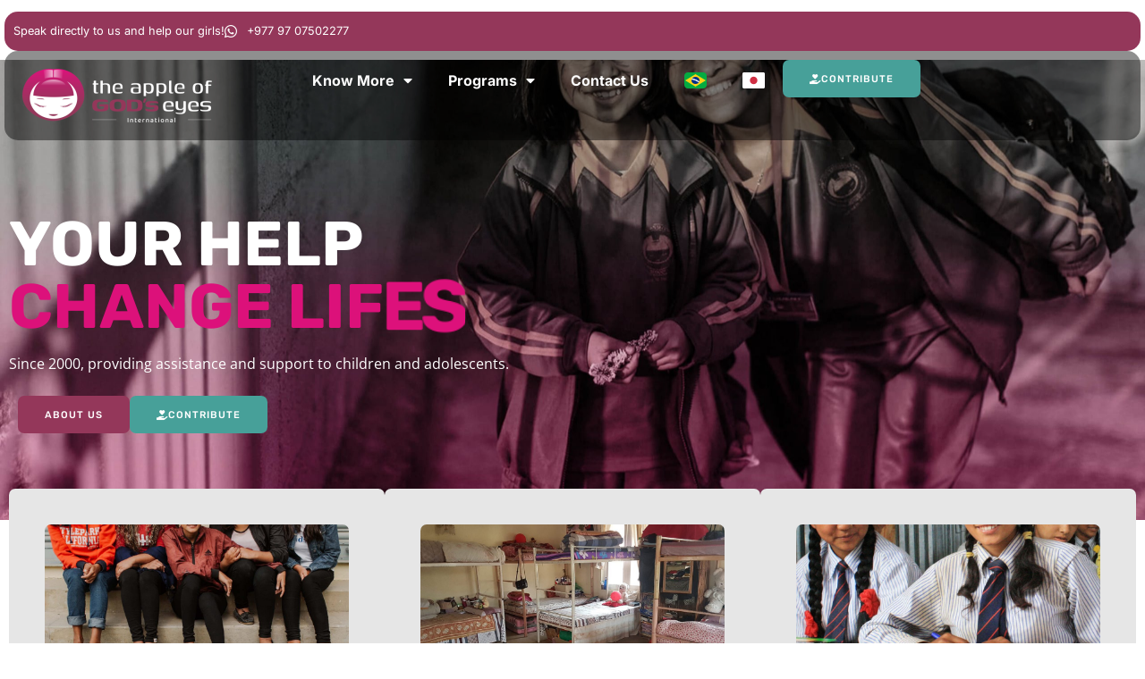

--- FILE ---
content_type: text/html; charset=UTF-8
request_url: https://theappleofgodseyes.org/
body_size: 99043
content:
<!doctype html>
<html lang="en-US">
<head>
	<meta charset="UTF-8">
	<meta name="viewport" content="width=device-width, initial-scale=1">
	<link rel="profile" href="https://gmpg.org/xfn/11">
	<title>Apple of God&#039;s Eyes</title>
<meta name='robots' content='max-image-preview:large' />
<link rel="alternate" href="https://theappleofgodseyes.org/" hreflang="en" />
<link rel="alternate" href="https://theappleofgodseyes.org/pt/principal/" hreflang="pt" />
<link rel="alternate" href="https://theappleofgodseyes.org/ja/home-jp/" hreflang="ja" />
<link rel="alternate" type="application/rss+xml" title="Apple of God&#039;s Eyes &raquo; Feed" href="https://theappleofgodseyes.org/feed/" />
<link rel="alternate" type="application/rss+xml" title="Apple of God&#039;s Eyes &raquo; Comments Feed" href="https://theappleofgodseyes.org/comments/feed/" />
<link rel="alternate" title="oEmbed (JSON)" type="application/json+oembed" href="https://theappleofgodseyes.org/wp-json/oembed/1.0/embed?url=https%3A%2F%2Ftheappleofgodseyes.org%2F" />
<link rel="alternate" title="oEmbed (XML)" type="text/xml+oembed" href="https://theappleofgodseyes.org/wp-json/oembed/1.0/embed?url=https%3A%2F%2Ftheappleofgodseyes.org%2F&#038;format=xml" />
<style id='wp-img-auto-sizes-contain-inline-css'>
img:is([sizes=auto i],[sizes^="auto," i]){contain-intrinsic-size:3000px 1500px}
/*# sourceURL=wp-img-auto-sizes-contain-inline-css */
</style>
<style id='wp-emoji-styles-inline-css'>

	img.wp-smiley, img.emoji {
		display: inline !important;
		border: none !important;
		box-shadow: none !important;
		height: 1em !important;
		width: 1em !important;
		margin: 0 0.07em !important;
		vertical-align: -0.1em !important;
		background: none !important;
		padding: 0 !important;
	}
/*# sourceURL=wp-emoji-styles-inline-css */
</style>
<link rel='stylesheet' id='hello-elementor-css' href='https://theappleofgodseyes.org/wp-content/themes/hello-elementor/style.min.css?ver=3.4.1' media='all' />
<link rel='stylesheet' id='hello-elementor-theme-style-css' href='https://theappleofgodseyes.org/wp-content/themes/hello-elementor/theme.min.css?ver=3.4.1' media='all' />
<link rel='stylesheet' id='hello-elementor-header-footer-css' href='https://theappleofgodseyes.org/wp-content/themes/hello-elementor/header-footer.min.css?ver=3.4.1' media='all' />
<link rel='stylesheet' id='elementor-frontend-css' href='https://theappleofgodseyes.org/wp-content/plugins/elementor/assets/css/frontend.min.css?ver=3.32.4' media='all' />
<link rel='stylesheet' id='elementor-post-17-css' href='https://theappleofgodseyes.org/wp-content/uploads/elementor/css/post-17.css?ver=1769148054' media='all' />
<link rel='stylesheet' id='widget-icon-list-css' href='https://theappleofgodseyes.org/wp-content/plugins/elementor/assets/css/widget-icon-list.min.css?ver=3.32.4' media='all' />
<link rel='stylesheet' id='widget-image-css' href='https://theappleofgodseyes.org/wp-content/plugins/elementor/assets/css/widget-image.min.css?ver=3.32.4' media='all' />
<link rel='stylesheet' id='widget-nav-menu-css' href='https://theappleofgodseyes.org/wp-content/plugins/elementor-pro/assets/css/widget-nav-menu.min.css?ver=3.33.2' media='all' />
<link rel='stylesheet' id='e-animation-fadeInDown-css' href='https://theappleofgodseyes.org/wp-content/plugins/elementor/assets/lib/animations/styles/fadeInDown.min.css?ver=3.32.4' media='all' />
<link rel='stylesheet' id='widget-heading-css' href='https://theappleofgodseyes.org/wp-content/plugins/elementor/assets/css/widget-heading.min.css?ver=3.32.4' media='all' />
<link rel='stylesheet' id='elementor-icons-css' href='https://theappleofgodseyes.org/wp-content/plugins/elementor/assets/lib/eicons/css/elementor-icons.min.css?ver=5.44.0' media='all' />
<link rel='stylesheet' id='e-animation-fadeInUp-css' href='https://theappleofgodseyes.org/wp-content/plugins/elementor/assets/lib/animations/styles/fadeInUp.min.css?ver=3.32.4' media='all' />
<link rel='stylesheet' id='widget-animated-headline-css' href='https://theappleofgodseyes.org/wp-content/plugins/elementor-pro/assets/css/widget-animated-headline.min.css?ver=3.33.2' media='all' />
<link rel='stylesheet' id='e-animation-fadeIn-css' href='https://theappleofgodseyes.org/wp-content/plugins/elementor/assets/lib/animations/styles/fadeIn.min.css?ver=3.32.4' media='all' />
<link rel='stylesheet' id='e-animation-zoomIn-css' href='https://theappleofgodseyes.org/wp-content/plugins/elementor/assets/lib/animations/styles/zoomIn.min.css?ver=3.32.4' media='all' />
<link rel='stylesheet' id='widget-call-to-action-css' href='https://theappleofgodseyes.org/wp-content/plugins/elementor-pro/assets/css/widget-call-to-action.min.css?ver=3.33.2' media='all' />
<link rel='stylesheet' id='e-transitions-css' href='https://theappleofgodseyes.org/wp-content/plugins/elementor-pro/assets/css/conditionals/transitions.min.css?ver=3.33.2' media='all' />
<link rel='stylesheet' id='e-animation-fadeInLeft-css' href='https://theappleofgodseyes.org/wp-content/plugins/elementor/assets/lib/animations/styles/fadeInLeft.min.css?ver=3.32.4' media='all' />
<link rel='stylesheet' id='widget-blockquote-css' href='https://theappleofgodseyes.org/wp-content/plugins/elementor-pro/assets/css/widget-blockquote.min.css?ver=3.33.2' media='all' />
<link rel='stylesheet' id='elementor-icons-shared-0-css' href='https://theappleofgodseyes.org/wp-content/plugins/elementor/assets/lib/font-awesome/css/fontawesome.min.css?ver=5.15.3' media='all' />
<link rel='stylesheet' id='elementor-icons-fa-brands-css' href='https://theappleofgodseyes.org/wp-content/plugins/elementor/assets/lib/font-awesome/css/brands.min.css?ver=5.15.3' media='all' />
<link rel='stylesheet' id='elementor-post-71-css' href='https://theappleofgodseyes.org/wp-content/uploads/elementor/css/post-71.css?ver=1769148054' media='all' />
<link rel='stylesheet' id='elementor-post-3284-css' href='https://theappleofgodseyes.org/wp-content/uploads/elementor/css/post-3284.css?ver=1769148054' media='all' />
<link rel='stylesheet' id='elementor-post-3276-css' href='https://theappleofgodseyes.org/wp-content/uploads/elementor/css/post-3276.css?ver=1769148054' media='all' />
<link rel='stylesheet' id='elementor-gf-local-rubik-css' href='https://theappleofgodseyes.org/wp-content/uploads/elementor/google-fonts/css/rubik.css?ver=1747160191' media='all' />
<link rel='stylesheet' id='elementor-gf-local-opensans-css' href='https://theappleofgodseyes.org/wp-content/uploads/elementor/google-fonts/css/opensans.css?ver=1747160201' media='all' />
<link rel='stylesheet' id='elementor-gf-local-inter-css' href='https://theappleofgodseyes.org/wp-content/uploads/elementor/google-fonts/css/inter.css?ver=1747160197' media='all' />
<link rel='stylesheet' id='elementor-gf-local-ibmplexsans-css' href='https://theappleofgodseyes.org/wp-content/uploads/elementor/google-fonts/css/ibmplexsans.css?ver=1747160204' media='all' />
<link rel='stylesheet' id='elementor-icons-fa-solid-css' href='https://theappleofgodseyes.org/wp-content/plugins/elementor/assets/lib/font-awesome/css/solid.min.css?ver=5.15.3' media='all' />
<link rel='stylesheet' id='elementor-icons-skb_cife-themify-icon-css' href='https://theappleofgodseyes.org/wp-content/plugins/skyboot-custom-icons-for-elementor/assets/css/themify.css?ver=1.1.0' media='all' />
<script src="https://theappleofgodseyes.org/wp-includes/js/jquery/jquery.min.js?ver=3.7.1" id="jquery-core-js"></script>
<script src="https://theappleofgodseyes.org/wp-includes/js/jquery/jquery-migrate.min.js?ver=3.4.1" id="jquery-migrate-js"></script>
<link rel="https://api.w.org/" href="https://theappleofgodseyes.org/wp-json/" /><link rel="alternate" title="JSON" type="application/json" href="https://theappleofgodseyes.org/wp-json/wp/v2/pages/71" /><link rel="EditURI" type="application/rsd+xml" title="RSD" href="https://theappleofgodseyes.org/xmlrpc.php?rsd" />
<meta name="generator" content="WordPress 6.9" />
<link rel="canonical" href="https://theappleofgodseyes.org/" />
<link rel='shortlink' href='https://theappleofgodseyes.org/' />
<meta name="generator" content="Elementor 3.32.4; features: additional_custom_breakpoints; settings: css_print_method-external, google_font-enabled, font_display-auto">
			<style>
				.e-con.e-parent:nth-of-type(n+4):not(.e-lazyloaded):not(.e-no-lazyload),
				.e-con.e-parent:nth-of-type(n+4):not(.e-lazyloaded):not(.e-no-lazyload) * {
					background-image: none !important;
				}
				@media screen and (max-height: 1024px) {
					.e-con.e-parent:nth-of-type(n+3):not(.e-lazyloaded):not(.e-no-lazyload),
					.e-con.e-parent:nth-of-type(n+3):not(.e-lazyloaded):not(.e-no-lazyload) * {
						background-image: none !important;
					}
				}
				@media screen and (max-height: 640px) {
					.e-con.e-parent:nth-of-type(n+2):not(.e-lazyloaded):not(.e-no-lazyload),
					.e-con.e-parent:nth-of-type(n+2):not(.e-lazyloaded):not(.e-no-lazyload) * {
						background-image: none !important;
					}
				}
			</style>
			<link rel="icon" href="https://theappleofgodseyes.org/wp-content/uploads/2024/09/faviconAoge-150x150.png" sizes="32x32" />
<link rel="icon" href="https://theappleofgodseyes.org/wp-content/uploads/2024/09/faviconAoge-300x300.png" sizes="192x192" />
<link rel="apple-touch-icon" href="https://theappleofgodseyes.org/wp-content/uploads/2024/09/faviconAoge-300x300.png" />
<meta name="msapplication-TileImage" content="https://theappleofgodseyes.org/wp-content/uploads/2024/09/faviconAoge-300x300.png" />
		<style id="wp-custom-css">
			.elementor-button{
	text-decoration:none !important;
}

.dropdown-item{
	border-radius:7px !important;
}

.elementskit-submenu-panel{
	border-width:0px !important;
}

.menu-item .elementor-item {
	border-radius:7px !important;
}

.menu_country p{
	margin-bottom: 0 !important;
}

.menu_country:hover {
	background-color: #dd117b !important;
	color: #fff;
} 

.menu_country:hover h5, .menu_country:hover p{
	color:#fff !important;
	margin-bottom: 0 !important;
}		</style>
		<style id='global-styles-inline-css'>
:root{--wp--preset--aspect-ratio--square: 1;--wp--preset--aspect-ratio--4-3: 4/3;--wp--preset--aspect-ratio--3-4: 3/4;--wp--preset--aspect-ratio--3-2: 3/2;--wp--preset--aspect-ratio--2-3: 2/3;--wp--preset--aspect-ratio--16-9: 16/9;--wp--preset--aspect-ratio--9-16: 9/16;--wp--preset--color--black: #000000;--wp--preset--color--cyan-bluish-gray: #abb8c3;--wp--preset--color--white: #ffffff;--wp--preset--color--pale-pink: #f78da7;--wp--preset--color--vivid-red: #cf2e2e;--wp--preset--color--luminous-vivid-orange: #ff6900;--wp--preset--color--luminous-vivid-amber: #fcb900;--wp--preset--color--light-green-cyan: #7bdcb5;--wp--preset--color--vivid-green-cyan: #00d084;--wp--preset--color--pale-cyan-blue: #8ed1fc;--wp--preset--color--vivid-cyan-blue: #0693e3;--wp--preset--color--vivid-purple: #9b51e0;--wp--preset--gradient--vivid-cyan-blue-to-vivid-purple: linear-gradient(135deg,rgb(6,147,227) 0%,rgb(155,81,224) 100%);--wp--preset--gradient--light-green-cyan-to-vivid-green-cyan: linear-gradient(135deg,rgb(122,220,180) 0%,rgb(0,208,130) 100%);--wp--preset--gradient--luminous-vivid-amber-to-luminous-vivid-orange: linear-gradient(135deg,rgb(252,185,0) 0%,rgb(255,105,0) 100%);--wp--preset--gradient--luminous-vivid-orange-to-vivid-red: linear-gradient(135deg,rgb(255,105,0) 0%,rgb(207,46,46) 100%);--wp--preset--gradient--very-light-gray-to-cyan-bluish-gray: linear-gradient(135deg,rgb(238,238,238) 0%,rgb(169,184,195) 100%);--wp--preset--gradient--cool-to-warm-spectrum: linear-gradient(135deg,rgb(74,234,220) 0%,rgb(151,120,209) 20%,rgb(207,42,186) 40%,rgb(238,44,130) 60%,rgb(251,105,98) 80%,rgb(254,248,76) 100%);--wp--preset--gradient--blush-light-purple: linear-gradient(135deg,rgb(255,206,236) 0%,rgb(152,150,240) 100%);--wp--preset--gradient--blush-bordeaux: linear-gradient(135deg,rgb(254,205,165) 0%,rgb(254,45,45) 50%,rgb(107,0,62) 100%);--wp--preset--gradient--luminous-dusk: linear-gradient(135deg,rgb(255,203,112) 0%,rgb(199,81,192) 50%,rgb(65,88,208) 100%);--wp--preset--gradient--pale-ocean: linear-gradient(135deg,rgb(255,245,203) 0%,rgb(182,227,212) 50%,rgb(51,167,181) 100%);--wp--preset--gradient--electric-grass: linear-gradient(135deg,rgb(202,248,128) 0%,rgb(113,206,126) 100%);--wp--preset--gradient--midnight: linear-gradient(135deg,rgb(2,3,129) 0%,rgb(40,116,252) 100%);--wp--preset--font-size--small: 13px;--wp--preset--font-size--medium: 20px;--wp--preset--font-size--large: 36px;--wp--preset--font-size--x-large: 42px;--wp--preset--spacing--20: 0.44rem;--wp--preset--spacing--30: 0.67rem;--wp--preset--spacing--40: 1rem;--wp--preset--spacing--50: 1.5rem;--wp--preset--spacing--60: 2.25rem;--wp--preset--spacing--70: 3.38rem;--wp--preset--spacing--80: 5.06rem;--wp--preset--shadow--natural: 6px 6px 9px rgba(0, 0, 0, 0.2);--wp--preset--shadow--deep: 12px 12px 50px rgba(0, 0, 0, 0.4);--wp--preset--shadow--sharp: 6px 6px 0px rgba(0, 0, 0, 0.2);--wp--preset--shadow--outlined: 6px 6px 0px -3px rgb(255, 255, 255), 6px 6px rgb(0, 0, 0);--wp--preset--shadow--crisp: 6px 6px 0px rgb(0, 0, 0);}:root { --wp--style--global--content-size: 800px;--wp--style--global--wide-size: 1200px; }:where(body) { margin: 0; }.wp-site-blocks > .alignleft { float: left; margin-right: 2em; }.wp-site-blocks > .alignright { float: right; margin-left: 2em; }.wp-site-blocks > .aligncenter { justify-content: center; margin-left: auto; margin-right: auto; }:where(.wp-site-blocks) > * { margin-block-start: 24px; margin-block-end: 0; }:where(.wp-site-blocks) > :first-child { margin-block-start: 0; }:where(.wp-site-blocks) > :last-child { margin-block-end: 0; }:root { --wp--style--block-gap: 24px; }:root :where(.is-layout-flow) > :first-child{margin-block-start: 0;}:root :where(.is-layout-flow) > :last-child{margin-block-end: 0;}:root :where(.is-layout-flow) > *{margin-block-start: 24px;margin-block-end: 0;}:root :where(.is-layout-constrained) > :first-child{margin-block-start: 0;}:root :where(.is-layout-constrained) > :last-child{margin-block-end: 0;}:root :where(.is-layout-constrained) > *{margin-block-start: 24px;margin-block-end: 0;}:root :where(.is-layout-flex){gap: 24px;}:root :where(.is-layout-grid){gap: 24px;}.is-layout-flow > .alignleft{float: left;margin-inline-start: 0;margin-inline-end: 2em;}.is-layout-flow > .alignright{float: right;margin-inline-start: 2em;margin-inline-end: 0;}.is-layout-flow > .aligncenter{margin-left: auto !important;margin-right: auto !important;}.is-layout-constrained > .alignleft{float: left;margin-inline-start: 0;margin-inline-end: 2em;}.is-layout-constrained > .alignright{float: right;margin-inline-start: 2em;margin-inline-end: 0;}.is-layout-constrained > .aligncenter{margin-left: auto !important;margin-right: auto !important;}.is-layout-constrained > :where(:not(.alignleft):not(.alignright):not(.alignfull)){max-width: var(--wp--style--global--content-size);margin-left: auto !important;margin-right: auto !important;}.is-layout-constrained > .alignwide{max-width: var(--wp--style--global--wide-size);}body .is-layout-flex{display: flex;}.is-layout-flex{flex-wrap: wrap;align-items: center;}.is-layout-flex > :is(*, div){margin: 0;}body .is-layout-grid{display: grid;}.is-layout-grid > :is(*, div){margin: 0;}body{padding-top: 0px;padding-right: 0px;padding-bottom: 0px;padding-left: 0px;}a:where(:not(.wp-element-button)){text-decoration: underline;}:root :where(.wp-element-button, .wp-block-button__link){background-color: #32373c;border-width: 0;color: #fff;font-family: inherit;font-size: inherit;font-style: inherit;font-weight: inherit;letter-spacing: inherit;line-height: inherit;padding-top: calc(0.667em + 2px);padding-right: calc(1.333em + 2px);padding-bottom: calc(0.667em + 2px);padding-left: calc(1.333em + 2px);text-decoration: none;text-transform: inherit;}.has-black-color{color: var(--wp--preset--color--black) !important;}.has-cyan-bluish-gray-color{color: var(--wp--preset--color--cyan-bluish-gray) !important;}.has-white-color{color: var(--wp--preset--color--white) !important;}.has-pale-pink-color{color: var(--wp--preset--color--pale-pink) !important;}.has-vivid-red-color{color: var(--wp--preset--color--vivid-red) !important;}.has-luminous-vivid-orange-color{color: var(--wp--preset--color--luminous-vivid-orange) !important;}.has-luminous-vivid-amber-color{color: var(--wp--preset--color--luminous-vivid-amber) !important;}.has-light-green-cyan-color{color: var(--wp--preset--color--light-green-cyan) !important;}.has-vivid-green-cyan-color{color: var(--wp--preset--color--vivid-green-cyan) !important;}.has-pale-cyan-blue-color{color: var(--wp--preset--color--pale-cyan-blue) !important;}.has-vivid-cyan-blue-color{color: var(--wp--preset--color--vivid-cyan-blue) !important;}.has-vivid-purple-color{color: var(--wp--preset--color--vivid-purple) !important;}.has-black-background-color{background-color: var(--wp--preset--color--black) !important;}.has-cyan-bluish-gray-background-color{background-color: var(--wp--preset--color--cyan-bluish-gray) !important;}.has-white-background-color{background-color: var(--wp--preset--color--white) !important;}.has-pale-pink-background-color{background-color: var(--wp--preset--color--pale-pink) !important;}.has-vivid-red-background-color{background-color: var(--wp--preset--color--vivid-red) !important;}.has-luminous-vivid-orange-background-color{background-color: var(--wp--preset--color--luminous-vivid-orange) !important;}.has-luminous-vivid-amber-background-color{background-color: var(--wp--preset--color--luminous-vivid-amber) !important;}.has-light-green-cyan-background-color{background-color: var(--wp--preset--color--light-green-cyan) !important;}.has-vivid-green-cyan-background-color{background-color: var(--wp--preset--color--vivid-green-cyan) !important;}.has-pale-cyan-blue-background-color{background-color: var(--wp--preset--color--pale-cyan-blue) !important;}.has-vivid-cyan-blue-background-color{background-color: var(--wp--preset--color--vivid-cyan-blue) !important;}.has-vivid-purple-background-color{background-color: var(--wp--preset--color--vivid-purple) !important;}.has-black-border-color{border-color: var(--wp--preset--color--black) !important;}.has-cyan-bluish-gray-border-color{border-color: var(--wp--preset--color--cyan-bluish-gray) !important;}.has-white-border-color{border-color: var(--wp--preset--color--white) !important;}.has-pale-pink-border-color{border-color: var(--wp--preset--color--pale-pink) !important;}.has-vivid-red-border-color{border-color: var(--wp--preset--color--vivid-red) !important;}.has-luminous-vivid-orange-border-color{border-color: var(--wp--preset--color--luminous-vivid-orange) !important;}.has-luminous-vivid-amber-border-color{border-color: var(--wp--preset--color--luminous-vivid-amber) !important;}.has-light-green-cyan-border-color{border-color: var(--wp--preset--color--light-green-cyan) !important;}.has-vivid-green-cyan-border-color{border-color: var(--wp--preset--color--vivid-green-cyan) !important;}.has-pale-cyan-blue-border-color{border-color: var(--wp--preset--color--pale-cyan-blue) !important;}.has-vivid-cyan-blue-border-color{border-color: var(--wp--preset--color--vivid-cyan-blue) !important;}.has-vivid-purple-border-color{border-color: var(--wp--preset--color--vivid-purple) !important;}.has-vivid-cyan-blue-to-vivid-purple-gradient-background{background: var(--wp--preset--gradient--vivid-cyan-blue-to-vivid-purple) !important;}.has-light-green-cyan-to-vivid-green-cyan-gradient-background{background: var(--wp--preset--gradient--light-green-cyan-to-vivid-green-cyan) !important;}.has-luminous-vivid-amber-to-luminous-vivid-orange-gradient-background{background: var(--wp--preset--gradient--luminous-vivid-amber-to-luminous-vivid-orange) !important;}.has-luminous-vivid-orange-to-vivid-red-gradient-background{background: var(--wp--preset--gradient--luminous-vivid-orange-to-vivid-red) !important;}.has-very-light-gray-to-cyan-bluish-gray-gradient-background{background: var(--wp--preset--gradient--very-light-gray-to-cyan-bluish-gray) !important;}.has-cool-to-warm-spectrum-gradient-background{background: var(--wp--preset--gradient--cool-to-warm-spectrum) !important;}.has-blush-light-purple-gradient-background{background: var(--wp--preset--gradient--blush-light-purple) !important;}.has-blush-bordeaux-gradient-background{background: var(--wp--preset--gradient--blush-bordeaux) !important;}.has-luminous-dusk-gradient-background{background: var(--wp--preset--gradient--luminous-dusk) !important;}.has-pale-ocean-gradient-background{background: var(--wp--preset--gradient--pale-ocean) !important;}.has-electric-grass-gradient-background{background: var(--wp--preset--gradient--electric-grass) !important;}.has-midnight-gradient-background{background: var(--wp--preset--gradient--midnight) !important;}.has-small-font-size{font-size: var(--wp--preset--font-size--small) !important;}.has-medium-font-size{font-size: var(--wp--preset--font-size--medium) !important;}.has-large-font-size{font-size: var(--wp--preset--font-size--large) !important;}.has-x-large-font-size{font-size: var(--wp--preset--font-size--x-large) !important;}
/*# sourceURL=global-styles-inline-css */
</style>
<link rel='stylesheet' id='elementor-post-1497-css' href='https://theappleofgodseyes.org/wp-content/uploads/elementor/css/post-1497.css?ver=1769148054' media='all' />
<link rel='stylesheet' id='elementor-post-1504-css' href='https://theappleofgodseyes.org/wp-content/uploads/elementor/css/post-1504.css?ver=1769148054' media='all' />
<link rel='stylesheet' id='elementor-post-1414-css' href='https://theappleofgodseyes.org/wp-content/uploads/elementor/css/post-1414.css?ver=1769148055' media='all' />
<link rel='stylesheet' id='elementor-post-1501-css' href='https://theappleofgodseyes.org/wp-content/uploads/elementor/css/post-1501.css?ver=1769148055' media='all' />
</head>
<body class="home wp-singular page-template-default page page-id-71 wp-embed-responsive wp-theme-hello-elementor hello-elementor-default elementor-default elementor-kit-17 elementor-page elementor-page-71">


<a class="skip-link screen-reader-text" href="#content">Skip to content</a>

		<header data-elementor-type="header" data-elementor-id="3284" class="elementor elementor-3284 elementor-location-header" data-elementor-post-type="elementor_library">
			<div class="elementor-element elementor-element-5c59827d e-flex e-con-boxed elementor-invisible e-con e-parent" data-id="5c59827d" data-element_type="container" data-settings="{&quot;animation&quot;:&quot;fadeInDown&quot;}">
					<div class="e-con-inner">
		<div class="elementor-element elementor-element-48b3cc0 e-con-full e-flex e-con e-child" data-id="48b3cc0" data-element_type="container" data-settings="{&quot;background_background&quot;:&quot;classic&quot;}">
				<div class="elementor-element elementor-element-4742c7d elementor-icon-list--layout-inline elementor-align-left elementor-mobile-align-center elementor-list-item-link-full_width elementor-widget elementor-widget-icon-list" data-id="4742c7d" data-element_type="widget" data-widget_type="icon-list.default">
				<div class="elementor-widget-container">
							<ul class="elementor-icon-list-items elementor-inline-items">
							<li class="elementor-icon-list-item elementor-inline-item">
										<span class="elementor-icon-list-text">Speak directly to us and help our girls!</span>
									</li>
								<li class="elementor-icon-list-item elementor-inline-item">
											<span class="elementor-icon-list-icon">
							<i aria-hidden="true" class="fab fa-whatsapp"></i>						</span>
										<span class="elementor-icon-list-text"> +977 97 07502277 </span>
									</li>
						</ul>
						</div>
				</div>
				</div>
		<div class="elementor-element elementor-element-26093f22 e-con-full e-flex e-con e-child" data-id="26093f22" data-element_type="container" data-settings="{&quot;background_background&quot;:&quot;classic&quot;}">
		<div class="elementor-element elementor-element-6fae8264 e-con-full e-flex e-con e-child" data-id="6fae8264" data-element_type="container">
				<div class="elementor-element elementor-element-6cb6da81 elementor-widget elementor-widget-image" data-id="6cb6da81" data-element_type="widget" data-widget_type="image.default">
				<div class="elementor-widget-container">
																<a href="https://theappleofgodseyes.org/">
							<img src="https://theappleofgodseyes.org/wp-content/uploads/elementor/thumbs/aoge_logo_EN-rcx4rzu8wxl40m5a4y9lehmcunflllvywng9fl5340.png" title="Logo" alt="Logo" loading="lazy" />								</a>
															</div>
				</div>
				</div>
		<div class="elementor-element elementor-element-4d36bb04 e-con-full e-flex e-con e-child" data-id="4d36bb04" data-element_type="container">
				<div class="elementor-element elementor-element-302a197f elementor-nav-menu__align-start elementor-nav-menu--stretch elementor-nav-menu--dropdown-tablet elementor-nav-menu__text-align-aside elementor-nav-menu--toggle elementor-nav-menu--burger elementor-widget elementor-widget-nav-menu" data-id="302a197f" data-element_type="widget" data-settings="{&quot;full_width&quot;:&quot;stretch&quot;,&quot;layout&quot;:&quot;horizontal&quot;,&quot;submenu_icon&quot;:{&quot;value&quot;:&quot;&lt;i class=\&quot;fas fa-caret-down\&quot; aria-hidden=\&quot;true\&quot;&gt;&lt;\/i&gt;&quot;,&quot;library&quot;:&quot;fa-solid&quot;},&quot;toggle&quot;:&quot;burger&quot;}" data-widget_type="nav-menu.default">
				<div class="elementor-widget-container">
								<nav aria-label="Menu" class="elementor-nav-menu--main elementor-nav-menu__container elementor-nav-menu--layout-horizontal e--pointer-background e--animation-fade">
				<ul id="menu-1-302a197f" class="elementor-nav-menu"><li class="menu-item menu-item-type-post_type menu-item-object-page menu-item-has-children menu-item-2230"><a href="https://theappleofgodseyes.org/know-more/" class="elementor-item">Know More</a>
<ul class="sub-menu elementor-nav-menu--dropdown">
	<li class="menu-item menu-item-type-post_type menu-item-object-page menu-item-2231"><a href="https://theappleofgodseyes.org/know-more/about-us/" class="elementor-sub-item">About Us</a></li>
	<li class="menu-item menu-item-type-post_type menu-item-object-page menu-item-2232"><a href="https://theappleofgodseyes.org/know-more/where-we-are/" class="elementor-sub-item">Were we are</a></li>
	<li class="menu-item menu-item-type-post_type menu-item-object-page menu-item-2233"><a href="https://theappleofgodseyes.org/know-more/human-trafficking-issue/" class="elementor-sub-item">Human Trafficking Issue</a></li>
	<li class="menu-item menu-item-type-post_type menu-item-object-page menu-item-2234"><a href="https://theappleofgodseyes.org/know-more/the-power-of-dignity/" class="elementor-sub-item">The Power of Dignity</a></li>
</ul>
</li>
<li class="menu-item menu-item-type-custom menu-item-object-custom menu-item-has-children menu-item-1756"><a href="#" class="elementor-item elementor-item-anchor">Programs</a>
<ul class="sub-menu elementor-nav-menu--dropdown">
	<li class="menu-item menu-item-type-custom menu-item-object-custom menu-item-2914"><a target="_blank" href="https://doar.mcmpovos.org/doeagora/meninas" class="elementor-sub-item">Bangladesh</a></li>
	<li class="menu-item menu-item-type-post_type menu-item-object-page menu-item-2815"><a href="https://theappleofgodseyes.org/cambodia/" class="elementor-sub-item">Cambodia</a></li>
	<li class="menu-item menu-item-type-post_type menu-item-object-page menu-item-3331"><a href="https://theappleofgodseyes.org/nepal/" class="elementor-sub-item">Nepal</a></li>
	<li class="menu-item menu-item-type-post_type menu-item-object-page menu-item-2817"><a href="https://theappleofgodseyes.org/romania/" class="elementor-sub-item">Romania</a></li>
	<li class="menu-item menu-item-type-custom menu-item-object-custom menu-item-2915"><a target="_blank" href="https://doar.mcmpovos.org/doeagora/meninas" class="elementor-sub-item">Tailândia</a></li>
</ul>
</li>
<li class="menu-item menu-item-type-post_type menu-item-object-page menu-item-2820"><a href="https://theappleofgodseyes.org/contact-us/" class="elementor-item">Contact Us</a></li>
<li class="lang-item lang-item-22 lang-item-pt lang-item-first menu-item menu-item-type-custom menu-item-object-custom menu-item-2897-pt"><a href="https://theappleofgodseyes.org/pt/principal/" hreflang="pt-BR" lang="pt-BR" class="elementor-item"><img src="/wp-content/polylang/pt_BR.png" alt="Português" /></a></li>
<li class="lang-item lang-item-65 lang-item-ja menu-item menu-item-type-custom menu-item-object-custom menu-item-2897-ja"><a href="https://theappleofgodseyes.org/ja/home-jp/" hreflang="ja" lang="ja" class="elementor-item"><img src="/wp-content/polylang/ja.png" alt="日本語" /></a></li>
</ul>			</nav>
					<div class="elementor-menu-toggle" role="button" tabindex="0" aria-label="Menu Toggle" aria-expanded="false">
			<i aria-hidden="true" role="presentation" class="elementor-menu-toggle__icon--open eicon-menu-bar"></i><i aria-hidden="true" role="presentation" class="elementor-menu-toggle__icon--close eicon-close"></i>		</div>
					<nav class="elementor-nav-menu--dropdown elementor-nav-menu__container" aria-hidden="true">
				<ul id="menu-2-302a197f" class="elementor-nav-menu"><li class="menu-item menu-item-type-post_type menu-item-object-page menu-item-has-children menu-item-2230"><a href="https://theappleofgodseyes.org/know-more/" class="elementor-item" tabindex="-1">Know More</a>
<ul class="sub-menu elementor-nav-menu--dropdown">
	<li class="menu-item menu-item-type-post_type menu-item-object-page menu-item-2231"><a href="https://theappleofgodseyes.org/know-more/about-us/" class="elementor-sub-item" tabindex="-1">About Us</a></li>
	<li class="menu-item menu-item-type-post_type menu-item-object-page menu-item-2232"><a href="https://theappleofgodseyes.org/know-more/where-we-are/" class="elementor-sub-item" tabindex="-1">Were we are</a></li>
	<li class="menu-item menu-item-type-post_type menu-item-object-page menu-item-2233"><a href="https://theappleofgodseyes.org/know-more/human-trafficking-issue/" class="elementor-sub-item" tabindex="-1">Human Trafficking Issue</a></li>
	<li class="menu-item menu-item-type-post_type menu-item-object-page menu-item-2234"><a href="https://theappleofgodseyes.org/know-more/the-power-of-dignity/" class="elementor-sub-item" tabindex="-1">The Power of Dignity</a></li>
</ul>
</li>
<li class="menu-item menu-item-type-custom menu-item-object-custom menu-item-has-children menu-item-1756"><a href="#" class="elementor-item elementor-item-anchor" tabindex="-1">Programs</a>
<ul class="sub-menu elementor-nav-menu--dropdown">
	<li class="menu-item menu-item-type-custom menu-item-object-custom menu-item-2914"><a target="_blank" href="https://doar.mcmpovos.org/doeagora/meninas" class="elementor-sub-item" tabindex="-1">Bangladesh</a></li>
	<li class="menu-item menu-item-type-post_type menu-item-object-page menu-item-2815"><a href="https://theappleofgodseyes.org/cambodia/" class="elementor-sub-item" tabindex="-1">Cambodia</a></li>
	<li class="menu-item menu-item-type-post_type menu-item-object-page menu-item-3331"><a href="https://theappleofgodseyes.org/nepal/" class="elementor-sub-item" tabindex="-1">Nepal</a></li>
	<li class="menu-item menu-item-type-post_type menu-item-object-page menu-item-2817"><a href="https://theappleofgodseyes.org/romania/" class="elementor-sub-item" tabindex="-1">Romania</a></li>
	<li class="menu-item menu-item-type-custom menu-item-object-custom menu-item-2915"><a target="_blank" href="https://doar.mcmpovos.org/doeagora/meninas" class="elementor-sub-item" tabindex="-1">Tailândia</a></li>
</ul>
</li>
<li class="menu-item menu-item-type-post_type menu-item-object-page menu-item-2820"><a href="https://theappleofgodseyes.org/contact-us/" class="elementor-item" tabindex="-1">Contact Us</a></li>
<li class="lang-item lang-item-22 lang-item-pt lang-item-first menu-item menu-item-type-custom menu-item-object-custom menu-item-2897-pt"><a href="https://theappleofgodseyes.org/pt/principal/" hreflang="pt-BR" lang="pt-BR" class="elementor-item" tabindex="-1"><img src="/wp-content/polylang/pt_BR.png" alt="Português" /></a></li>
<li class="lang-item lang-item-65 lang-item-ja menu-item menu-item-type-custom menu-item-object-custom menu-item-2897-ja"><a href="https://theappleofgodseyes.org/ja/home-jp/" hreflang="ja" lang="ja" class="elementor-item" tabindex="-1"><img src="/wp-content/polylang/ja.png" alt="日本語" /></a></li>
</ul>			</nav>
						</div>
				</div>
				<div class="elementor-element elementor-element-17e09b2a elementor-widget elementor-widget-button" data-id="17e09b2a" data-element_type="widget" data-widget_type="button.default">
				<div class="elementor-widget-container">
									<div class="elementor-button-wrapper">
					<a class="elementor-button elementor-button-link elementor-size-sm" href="https://theappleofgodseyes.org/contribute/">
						<span class="elementor-button-content-wrapper">
						<span class="elementor-button-icon">
				<i aria-hidden="true" class="fas fa-hand-holding-heart"></i>			</span>
									<span class="elementor-button-text">Contribute</span>
					</span>
					</a>
				</div>
								</div>
				</div>
				</div>
				</div>
					</div>
				</div>
				</header>
		
<main id="content" class="site-main post-71 page type-page status-publish hentry">

	
	<div class="page-content">
				<div data-elementor-type="wp-page" data-elementor-id="71" class="elementor elementor-71" data-elementor-post-type="page">
				<div class="elementor-element elementor-element-9ac07d9 e-flex e-con-boxed e-con e-parent" data-id="9ac07d9" data-element_type="container" data-settings="{&quot;background_background&quot;:&quot;classic&quot;}">
					<div class="e-con-inner">
		<div class="elementor-element elementor-element-3083d79 e-con-full e-flex e-con e-child" data-id="3083d79" data-element_type="container">
				<div class="elementor-element elementor-element-cd608c1 elementor-headline--style-rotate elementor-invisible elementor-widget elementor-widget-animated-headline" data-id="cd608c1" data-element_type="widget" data-settings="{&quot;headline_style&quot;:&quot;rotate&quot;,&quot;animation_type&quot;:&quot;wave&quot;,&quot;rotating_text&quot;:&quot;CHANGE LIFES&quot;,&quot;_animation&quot;:&quot;fadeInUp&quot;,&quot;loop&quot;:&quot;yes&quot;,&quot;rotate_iteration_delay&quot;:2500}" data-widget_type="animated-headline.default">
				<div class="elementor-widget-container">
							<h3 class="elementor-headline elementor-headline-animation-type-wave elementor-headline-letters">
					<span class="elementor-headline-plain-text elementor-headline-text-wrapper">YOUR HELP</span>
				<span class="elementor-headline-dynamic-wrapper elementor-headline-text-wrapper">
					<span class="elementor-headline-dynamic-text elementor-headline-text-active">
				CHANGE&nbsp;LIFES			</span>
						</span>
				</h3>
						</div>
				</div>
				<div class="elementor-element elementor-element-9f03025 elementor-widget elementor-widget-text-editor" data-id="9f03025" data-element_type="widget" data-widget_type="text-editor.default">
				<div class="elementor-widget-container">
									<p>Since 2000, providing assistance and support to children and adolescents.</p>								</div>
				</div>
		<div class="elementor-element elementor-element-3437990 e-con-full e-flex e-con e-child" data-id="3437990" data-element_type="container">
				<div class="elementor-element elementor-element-5f54e90 elementor-mobile-align-justify elementor-widget elementor-widget-button" data-id="5f54e90" data-element_type="widget" data-widget_type="button.default">
				<div class="elementor-widget-container">
									<div class="elementor-button-wrapper">
					<a class="elementor-button elementor-button-link elementor-size-sm" href="https://theappleofgodseyes.org/know/about-us/">
						<span class="elementor-button-content-wrapper">
									<span class="elementor-button-text">About Us</span>
					</span>
					</a>
				</div>
								</div>
				</div>
				<div class="elementor-element elementor-element-90e6148 elementor-hidden-mobile elementor-widget elementor-widget-button" data-id="90e6148" data-element_type="widget" data-widget_type="button.default">
				<div class="elementor-widget-container">
									<div class="elementor-button-wrapper">
					<a class="elementor-button elementor-button-link elementor-size-sm" href="https://theappleofgodseyes.org/contribute/">
						<span class="elementor-button-content-wrapper">
						<span class="elementor-button-icon">
				<i aria-hidden="true" class="fas fa-hand-holding-heart"></i>			</span>
									<span class="elementor-button-text">Contribute</span>
					</span>
					</a>
				</div>
								</div>
				</div>
				</div>
				</div>
		<div class="elementor-element elementor-element-f1c11fd e-con-full e-flex e-con e-child" data-id="f1c11fd" data-element_type="container">
				</div>
					</div>
				</div>
		<div class="elementor-element elementor-element-79aa0ea e-flex e-con-boxed e-con e-parent" data-id="79aa0ea" data-element_type="container">
					<div class="e-con-inner">
		<div class="elementor-element elementor-element-c846532 e-con-full e-flex e-con e-child" data-id="c846532" data-element_type="container" data-settings="{&quot;background_background&quot;:&quot;classic&quot;}">
				<div class="elementor-element elementor-element-ed9c77f elementor-widget elementor-widget-image" data-id="ed9c77f" data-element_type="widget" data-widget_type="image.default">
				<div class="elementor-widget-container">
															<img fetchpriority="high" decoding="async" width="800" height="453" src="https://theappleofgodseyes.org/wp-content/uploads/2024/09/item_rescue-1024x580.jpg" class="attachment-large size-large wp-image-1386" alt="" srcset="https://theappleofgodseyes.org/wp-content/uploads/2024/09/item_rescue-1024x580.jpg 1024w, https://theappleofgodseyes.org/wp-content/uploads/2024/09/item_rescue-300x170.jpg 300w, https://theappleofgodseyes.org/wp-content/uploads/2024/09/item_rescue-768x435.jpg 768w, https://theappleofgodseyes.org/wp-content/uploads/2024/09/item_rescue.jpg 1500w" sizes="(max-width: 800px) 100vw, 800px" />															</div>
				</div>
				<div class="elementor-element elementor-element-a926493 elementor-widget elementor-widget-heading" data-id="a926493" data-element_type="widget" data-widget_type="heading.default">
				<div class="elementor-widget-container">
					<h5 class="elementor-heading-title elementor-size-default">RESCUE</h5>				</div>
				</div>
				<div class="elementor-element elementor-element-9bb6591 elementor-widget elementor-widget-text-editor" data-id="9bb6591" data-element_type="widget" data-widget_type="text-editor.default">
				<div class="elementor-widget-container">
									<p>Rescuing and caring for victims of human trafficking for over 20 years.</p>								</div>
				</div>
				</div>
		<div class="elementor-element elementor-element-3f09946 e-con-full e-flex e-con e-child" data-id="3f09946" data-element_type="container" data-settings="{&quot;background_background&quot;:&quot;classic&quot;}">
				<div class="elementor-element elementor-element-6ecb716 elementor-widget elementor-widget-image" data-id="6ecb716" data-element_type="widget" data-widget_type="image.default">
				<div class="elementor-widget-container">
															<img decoding="async" width="800" height="453" src="https://theappleofgodseyes.org/wp-content/uploads/2024/09/item_prevention-1024x580.jpg" class="attachment-large size-large wp-image-1385" alt="" srcset="https://theappleofgodseyes.org/wp-content/uploads/2024/09/item_prevention-1024x580.jpg 1024w, https://theappleofgodseyes.org/wp-content/uploads/2024/09/item_prevention-300x170.jpg 300w, https://theappleofgodseyes.org/wp-content/uploads/2024/09/item_prevention-768x435.jpg 768w, https://theappleofgodseyes.org/wp-content/uploads/2024/09/item_prevention.jpg 1500w" sizes="(max-width: 800px) 100vw, 800px" />															</div>
				</div>
				<div class="elementor-element elementor-element-35a53e8 elementor-widget elementor-widget-heading" data-id="35a53e8" data-element_type="widget" data-widget_type="heading.default">
				<div class="elementor-widget-container">
					<h5 class="elementor-heading-title elementor-size-default">PREVENTION</h5>				</div>
				</div>
				<div class="elementor-element elementor-element-1547ca2 elementor-widget elementor-widget-text-editor" data-id="1547ca2" data-element_type="widget" data-widget_type="text-editor.default">
				<div class="elementor-widget-container">
									<p>Preventing human trafficking through education and awareness.</p>								</div>
				</div>
				</div>
		<div class="elementor-element elementor-element-5acc7ab e-con-full e-flex e-con e-child" data-id="5acc7ab" data-element_type="container" data-settings="{&quot;background_background&quot;:&quot;classic&quot;}">
				<div class="elementor-element elementor-element-4bf6c99 elementor-widget elementor-widget-image" data-id="4bf6c99" data-element_type="widget" data-widget_type="image.default">
				<div class="elementor-widget-container">
															<img decoding="async" width="800" height="453" src="https://theappleofgodseyes.org/wp-content/uploads/2024/09/item_education-1024x580.jpg" class="attachment-large size-large wp-image-1384" alt="" srcset="https://theappleofgodseyes.org/wp-content/uploads/2024/09/item_education-1024x580.jpg 1024w, https://theappleofgodseyes.org/wp-content/uploads/2024/09/item_education-300x170.jpg 300w, https://theappleofgodseyes.org/wp-content/uploads/2024/09/item_education-768x435.jpg 768w, https://theappleofgodseyes.org/wp-content/uploads/2024/09/item_education.jpg 1500w" sizes="(max-width: 800px) 100vw, 800px" />															</div>
				</div>
				<div class="elementor-element elementor-element-2e5107f elementor-widget elementor-widget-heading" data-id="2e5107f" data-element_type="widget" data-widget_type="heading.default">
				<div class="elementor-widget-container">
					<h5 class="elementor-heading-title elementor-size-default">EDUCATION</h5>				</div>
				</div>
				<div class="elementor-element elementor-element-1b5c298 elementor-widget elementor-widget-text-editor" data-id="1b5c298" data-element_type="widget" data-widget_type="text-editor.default">
				<div class="elementor-widget-container">
									<p>Transforming society and creating leaders through education.</p>								</div>
				</div>
				</div>
					</div>
				</div>
		<div class="elementor-element elementor-element-095cded e-flex e-con-boxed e-con e-parent" data-id="095cded" data-element_type="container" data-settings="{&quot;background_background&quot;:&quot;classic&quot;}">
					<div class="e-con-inner">
		<div class="elementor-element elementor-element-21ad9e4 e-con-full e-flex e-con e-child" data-id="21ad9e4" data-element_type="container" data-settings="{&quot;background_background&quot;:&quot;classic&quot;}">
		<div class="elementor-element elementor-element-61f4472 e-con-full e-flex e-con e-child" data-id="61f4472" data-element_type="container">
				<div class="elementor-element elementor-element-53c0c0d elementor-widget elementor-widget-heading" data-id="53c0c0d" data-element_type="widget" data-widget_type="heading.default">
				<div class="elementor-widget-container">
					<h2 class="elementor-heading-title elementor-size-default">20+</h2>				</div>
				</div>
				<div class="elementor-element elementor-element-799deca elementor-widget elementor-widget-text-editor" data-id="799deca" data-element_type="widget" data-widget_type="text-editor.default">
				<div class="elementor-widget-container">
									<p>Years of Experience in Social Work in Nepal</p>								</div>
				</div>
				</div>
		<div class="elementor-element elementor-element-99676f0 e-con-full e-flex e-con e-child" data-id="99676f0" data-element_type="container">
				<div class="elementor-element elementor-element-26e17c4 elementor-widget elementor-widget-heading" data-id="26e17c4" data-element_type="widget" data-widget_type="heading.default">
				<div class="elementor-widget-container">
					<h2 class="elementor-heading-title elementor-size-default">15+</h2>				</div>
				</div>
				<div class="elementor-element elementor-element-18fc4aa elementor-widget elementor-widget-text-editor" data-id="18fc4aa" data-element_type="widget" data-widget_type="text-editor.default">
				<div class="elementor-widget-container">
									<p>Years of Experience in Social Work in Cambodia</p>								</div>
				</div>
				</div>
		<div class="elementor-element elementor-element-a1cf637 e-con-full e-flex e-con e-child" data-id="a1cf637" data-element_type="container">
				<div class="elementor-element elementor-element-899216d elementor-widget elementor-widget-heading" data-id="899216d" data-element_type="widget" data-widget_type="heading.default">
				<div class="elementor-widget-container">
					<h2 class="elementor-heading-title elementor-size-default">300+</h2>				</div>
				</div>
				<div class="elementor-element elementor-element-a38cf52 elementor-widget elementor-widget-text-editor" data-id="a38cf52" data-element_type="widget" data-widget_type="text-editor.default">
				<div class="elementor-widget-container">
									<p>Students Currently at Our School in Nepal</p>								</div>
				</div>
				</div>
		<div class="elementor-element elementor-element-cacf468 e-con-full e-flex e-con e-child" data-id="cacf468" data-element_type="container">
				<div class="elementor-element elementor-element-8f4cbdc elementor-widget elementor-widget-heading" data-id="8f4cbdc" data-element_type="widget" data-widget_type="heading.default">
				<div class="elementor-widget-container">
					<h2 class="elementor-heading-title elementor-size-default">900+</h2>				</div>
				</div>
				<div class="elementor-element elementor-element-20b0f2c elementor-widget elementor-widget-text-editor" data-id="20b0f2c" data-element_type="widget" data-widget_type="text-editor.default">
				<div class="elementor-widget-container">
									People served by the Preventions Programs 								</div>
				</div>
				</div>
				</div>
					</div>
				</div>
				<section class="elementor-section elementor-top-section elementor-element elementor-element-590a4a81 elementor-section-boxed elementor-section-height-default elementor-section-height-default" data-id="590a4a81" data-element_type="section" data-settings="{&quot;background_background&quot;:&quot;classic&quot;}">
							<div class="elementor-background-overlay"></div>
							<div class="elementor-container elementor-column-gap-default">
					<div class="elementor-column elementor-col-50 elementor-top-column elementor-element elementor-element-7651d227" data-id="7651d227" data-element_type="column" data-settings="{&quot;background_background&quot;:&quot;classic&quot;}">
			<div class="elementor-widget-wrap elementor-element-populated">
						<div class="elementor-element elementor-element-5a796893 elementor-invisible elementor-widget elementor-widget-image" data-id="5a796893" data-element_type="widget" data-settings="{&quot;_animation&quot;:&quot;fadeIn&quot;,&quot;_animation_delay&quot;:200}" data-widget_type="image.default">
				<div class="elementor-widget-container">
															<img loading="lazy" decoding="async" width="800" height="600" src="https://theappleofgodseyes.org/wp-content/uploads/2024/09/about_item-1024x768.jpg" class="attachment-large size-large wp-image-1387" alt="" srcset="https://theappleofgodseyes.org/wp-content/uploads/2024/09/about_item-1024x768.jpg 1024w, https://theappleofgodseyes.org/wp-content/uploads/2024/09/about_item-300x225.jpg 300w, https://theappleofgodseyes.org/wp-content/uploads/2024/09/about_item-768x576.jpg 768w, https://theappleofgodseyes.org/wp-content/uploads/2024/09/about_item.jpg 1500w" sizes="(max-width: 800px) 100vw, 800px" />															</div>
				</div>
				<div class="elementor-element elementor-element-434b078e elementor-cta--skin-cover elementor-cta--valign-middle elementor-widget__width-initial elementor-absolute elementor-widget-mobile__width-initial elementor-invisible elementor-widget elementor-widget-call-to-action" data-id="434b078e" data-element_type="widget" data-settings="{&quot;_position&quot;:&quot;absolute&quot;,&quot;_animation&quot;:&quot;zoomIn&quot;}" data-widget_type="call-to-action.default">
				<div class="elementor-widget-container">
							<div class="elementor-cta">
					<div class="elementor-cta__bg-wrapper">
				<div class="elementor-cta__bg elementor-bg" style="background-image: url();" role="img" aria-label=""></div>
				<div class="elementor-cta__bg-overlay"></div>
			</div>
							<div class="elementor-cta__content">
				
									<div class="elementor-cta__title elementor-cta__content-item elementor-content-item">
						20+					</div>
				
									<div class="elementor-cta__description elementor-cta__content-item elementor-content-item">
						yrs of experience					</div>
				
							</div>
						</div>
						</div>
				</div>
					</div>
		</div>
				<div class="elementor-column elementor-col-50 elementor-top-column elementor-element elementor-element-bc5b07b elementor-invisible" data-id="bc5b07b" data-element_type="column" data-settings="{&quot;animation&quot;:&quot;fadeInLeft&quot;}">
			<div class="elementor-widget-wrap elementor-element-populated">
						<div class="elementor-element elementor-element-84bd74f elementor-widget__width-auto elementor-widget elementor-widget-heading" data-id="84bd74f" data-element_type="widget" data-widget_type="heading.default">
				<div class="elementor-widget-container">
					<h2 class="elementor-heading-title elementor-size-default">MAKE A DIFFERENCE</h2>				</div>
				</div>
				<div class="elementor-element elementor-element-251a63a0 elementor-widget elementor-widget-heading" data-id="251a63a0" data-element_type="widget" data-widget_type="heading.default">
				<div class="elementor-widget-container">
					<h2 class="elementor-heading-title elementor-size-default">Together we can change the future of those who need it.</h2>				</div>
				</div>
				<div class="elementor-element elementor-element-305f21e6 elementor-widget elementor-widget-text-editor" data-id="305f21e6" data-element_type="widget" data-widget_type="text-editor.default">
				<div class="elementor-widget-container">
									<p>Welcome to The Apple of God’s Eyes (AOGE), a nonprofit organization dedicated to combating human trafficking, especially the exploitation of children and young girls. With over 20 years of experience, we work in Nepal, Thailand, Cambodia, Bangladesh, and Romania to rescue, rehabilitate, and empower those affected by trafficking.</p><p>Our mission is to provide these children with safety, support, and a fresh start, offering them the opportunity to rebuild their lives with hope and dignity. Together, we can make a difference and put an end to this injustice.</p>								</div>
				</div>
					</div>
		</div>
					</div>
		</section>
		<div class="elementor-element elementor-element-f63c7d8 e-flex e-con-boxed e-con e-parent" data-id="f63c7d8" data-element_type="container" data-settings="{&quot;background_background&quot;:&quot;classic&quot;}">
					<div class="e-con-inner">
				<div class="elementor-element elementor-element-7f36310 elementor-widget elementor-widget-template" data-id="7f36310" data-element_type="widget" data-widget_type="template.default">
				<div class="elementor-widget-container">
							<div class="elementor-template">
					<div data-elementor-type="container" data-elementor-id="1497" class="elementor elementor-1497" data-elementor-post-type="elementor_library">
				<div class="elementor-element elementor-element-c759064 e-con-full e-flex e-con e-child" data-id="c759064" data-element_type="container" data-settings="{&quot;background_background&quot;:&quot;classic&quot;}">
		<div class="elementor-element elementor-element-fdf90ce e-con-full e-flex e-con e-child" data-id="fdf90ce" data-element_type="container">
				<div class="elementor-element elementor-element-2c2942b1 elementor-widget elementor-widget-image" data-id="2c2942b1" data-element_type="widget" data-widget_type="image.default">
				<div class="elementor-widget-container">
															<img loading="lazy" decoding="async" width="649" height="836" src="https://theappleofgodseyes.org/wp-content/uploads/2024/09/book.png" class="attachment-large size-large wp-image-1476" alt="" srcset="https://theappleofgodseyes.org/wp-content/uploads/2024/09/book.png 649w, https://theappleofgodseyes.org/wp-content/uploads/2024/09/book-233x300.png 233w" sizes="(max-width: 649px) 100vw, 649px" />															</div>
				</div>
				</div>
		<div class="elementor-element elementor-element-418a6e61 e-con-full e-flex e-con e-child" data-id="418a6e61" data-element_type="container">
				<div class="elementor-element elementor-element-7162e97 elementor-widget elementor-widget-heading" data-id="7162e97" data-element_type="widget" data-widget_type="heading.default">
				<div class="elementor-widget-container">
					<h2 class="elementor-heading-title elementor-size-default">SHARING OUR STORIES</h2>				</div>
				</div>
				<div class="elementor-element elementor-element-25e3f7e5 elementor-widget elementor-widget-heading" data-id="25e3f7e5" data-element_type="widget" data-widget_type="heading.default">
				<div class="elementor-widget-container">
					<h2 class="elementor-heading-title elementor-size-default">The Power of Dignity</h2>				</div>
				</div>
				<div class="elementor-element elementor-element-79f7625 elementor-widget elementor-widget-text-editor" data-id="79f7625" data-element_type="widget" data-widget_type="text-editor.default">
				<div class="elementor-widget-container">
									<p><strong>AoGE</strong> <strong>Founder Silvio Silva</strong> has written a <strong>book</strong>, sharing his and Rose’s story of moving to Nepal in 2000to serve girls rescued from sexual exploitation. Features poignant and <strong>inspiring stories</strong> of Nepali girls raised at <strong>AoGE</strong>, including the ‘First Generation’ leaders – once beneficiaries and now leading the project.</p>								</div>
				</div>
		<div class="elementor-element elementor-element-48870ac7 e-con-full e-flex e-con e-child" data-id="48870ac7" data-element_type="container">
				<div class="elementor-element elementor-element-3029287 elementor-widget__width-auto elementor-widget elementor-widget-button" data-id="3029287" data-element_type="widget" data-widget_type="button.default">
				<div class="elementor-widget-container">
									<div class="elementor-button-wrapper">
					<a class="elementor-button elementor-button-link elementor-size-sm" href="https://theappleofgodseyes.org/know/the-power-of-dignity/">
						<span class="elementor-button-content-wrapper">
									<span class="elementor-button-text">see more</span>
					</span>
					</a>
				</div>
								</div>
				</div>
				<div class="elementor-element elementor-element-5d6fae33 elementor-widget__width-auto elementor-widget elementor-widget-button" data-id="5d6fae33" data-element_type="widget" data-widget_type="button.default">
				<div class="elementor-widget-container">
									<div class="elementor-button-wrapper">
					<a class="elementor-button elementor-button-link elementor-size-sm" href="https://www.amazon.com/dp/B0DBJ1N6SD?ref_=pe_93986420_774957520">
						<span class="elementor-button-content-wrapper">
						<span class="elementor-button-icon">
				<i aria-hidden="true" class="fab fa-amazon"></i>			</span>
									<span class="elementor-button-text">order now</span>
					</span>
					</a>
				</div>
								</div>
				</div>
				</div>
				</div>
				</div>
				</div>
				</div>
						</div>
				</div>
					</div>
				</div>
		<div class="elementor-element elementor-element-b839779 e-con-full e-flex e-con e-parent" data-id="b839779" data-element_type="container">
				<div class="elementor-element elementor-element-2e408c9 elementor-widget elementor-widget-template" data-id="2e408c9" data-element_type="widget" data-widget_type="template.default">
				<div class="elementor-widget-container">
							<div class="elementor-template">
					<div data-elementor-type="container" data-elementor-id="1504" class="elementor elementor-1504" data-elementor-post-type="elementor_library">
				<div class="elementor-element elementor-element-3fc7dd2b e-flex e-con-boxed e-con e-parent" data-id="3fc7dd2b" data-element_type="container">
					<div class="e-con-inner">
				<div class="elementor-element elementor-element-5f570123 elementor-widget elementor-widget-heading" data-id="5f570123" data-element_type="widget" data-widget_type="heading.default">
				<div class="elementor-widget-container">
					<h2 class="elementor-heading-title elementor-size-default">OUR PROGRAMS</h2>				</div>
				</div>
				<div class="elementor-element elementor-element-57a76fb1 elementor-widget elementor-widget-heading" data-id="57a76fb1" data-element_type="widget" data-widget_type="heading.default">
				<div class="elementor-widget-container">
					<h2 class="elementor-heading-title elementor-size-default">Rescuing them is just the first step</h2>				</div>
				</div>
		<div class="elementor-element elementor-element-1f5966e2 e-con-full e-flex e-con e-child" data-id="1f5966e2" data-element_type="container">
		<div class="elementor-element elementor-element-46382dc7 e-con-full e-flex e-con e-child" data-id="46382dc7" data-element_type="container" data-settings="{&quot;background_background&quot;:&quot;classic&quot;}">
				<div class="elementor-element elementor-element-11338ba elementor-widget__width-initial elementor-widget elementor-widget-image" data-id="11338ba" data-element_type="widget" data-widget_type="image.default">
				<div class="elementor-widget-container">
															<img loading="lazy" decoding="async" width="481" height="341" src="https://theappleofgodseyes.org/wp-content/uploads/2024/10/bd_flag.png" class="attachment-full size-full wp-image-2001" alt="" srcset="https://theappleofgodseyes.org/wp-content/uploads/2024/10/bd_flag.png 481w, https://theappleofgodseyes.org/wp-content/uploads/2024/10/bd_flag-300x213.png 300w" sizes="(max-width: 481px) 100vw, 481px" />															</div>
				</div>
				<div class="elementor-element elementor-element-2d9550ee elementor-widget elementor-widget-heading" data-id="2d9550ee" data-element_type="widget" data-widget_type="heading.default">
				<div class="elementor-widget-container">
					<h2 class="elementor-heading-title elementor-size-default">Bangladesh</h2>				</div>
				</div>
				<div class="elementor-element elementor-element-73f7bd40 elementor-widget elementor-widget-button" data-id="73f7bd40" data-element_type="widget" data-widget_type="button.default">
				<div class="elementor-widget-container">
									<div class="elementor-button-wrapper">
					<a class="elementor-button elementor-button-link elementor-size-sm" href="https://doar.mcmpovos.org/doeagora/meninas">
						<span class="elementor-button-content-wrapper">
									<span class="elementor-button-text">See Programs</span>
					</span>
					</a>
				</div>
								</div>
				</div>
				</div>
		<div class="elementor-element elementor-element-6ef02c7 e-con-full e-flex e-con e-child" data-id="6ef02c7" data-element_type="container" data-settings="{&quot;background_background&quot;:&quot;classic&quot;}">
				<div class="elementor-element elementor-element-8387e11 elementor-widget__width-initial elementor-widget elementor-widget-image" data-id="8387e11" data-element_type="widget" data-widget_type="image.default">
				<div class="elementor-widget-container">
															<img loading="lazy" decoding="async" width="481" height="341" src="https://theappleofgodseyes.org/wp-content/uploads/2024/10/kh_flag.png" class="attachment-full size-full wp-image-2002" alt="" srcset="https://theappleofgodseyes.org/wp-content/uploads/2024/10/kh_flag.png 481w, https://theappleofgodseyes.org/wp-content/uploads/2024/10/kh_flag-300x213.png 300w" sizes="(max-width: 481px) 100vw, 481px" />															</div>
				</div>
				<div class="elementor-element elementor-element-d41f2aa elementor-widget elementor-widget-heading" data-id="d41f2aa" data-element_type="widget" data-widget_type="heading.default">
				<div class="elementor-widget-container">
					<h2 class="elementor-heading-title elementor-size-default">Cambodia</h2>				</div>
				</div>
				<div class="elementor-element elementor-element-cc57f34 elementor-widget elementor-widget-button" data-id="cc57f34" data-element_type="widget" data-widget_type="button.default">
				<div class="elementor-widget-container">
									<div class="elementor-button-wrapper">
					<a class="elementor-button elementor-button-link elementor-size-sm" href="https://theappleofgodseyes.org/cambodia/our-homes/">
						<span class="elementor-button-content-wrapper">
									<span class="elementor-button-text">See Programs</span>
					</span>
					</a>
				</div>
								</div>
				</div>
				</div>
		<div class="elementor-element elementor-element-ea5e5fa e-con-full e-flex e-con e-child" data-id="ea5e5fa" data-element_type="container" data-settings="{&quot;background_background&quot;:&quot;classic&quot;}">
				<div class="elementor-element elementor-element-15fbe5b elementor-widget__width-initial elementor-widget elementor-widget-image" data-id="15fbe5b" data-element_type="widget" data-widget_type="image.default">
				<div class="elementor-widget-container">
															<img loading="lazy" decoding="async" width="481" height="341" src="https://theappleofgodseyes.org/wp-content/uploads/2024/10/np_flag.png" class="attachment-full size-full wp-image-2003" alt="" srcset="https://theappleofgodseyes.org/wp-content/uploads/2024/10/np_flag.png 481w, https://theappleofgodseyes.org/wp-content/uploads/2024/10/np_flag-300x213.png 300w" sizes="(max-width: 481px) 100vw, 481px" />															</div>
				</div>
				<div class="elementor-element elementor-element-9ac116d elementor-widget elementor-widget-heading" data-id="9ac116d" data-element_type="widget" data-widget_type="heading.default">
				<div class="elementor-widget-container">
					<h2 class="elementor-heading-title elementor-size-default">Nepal</h2>				</div>
				</div>
				<div class="elementor-element elementor-element-efc1069 elementor-widget elementor-widget-button" data-id="efc1069" data-element_type="widget" data-widget_type="button.default">
				<div class="elementor-widget-container">
									<div class="elementor-button-wrapper">
					<a class="elementor-button elementor-button-link elementor-size-sm" href="https://theappleofgodseyes.org/nepal/our-homes/">
						<span class="elementor-button-content-wrapper">
									<span class="elementor-button-text">See Programs</span>
					</span>
					</a>
				</div>
								</div>
				</div>
				</div>
		<div class="elementor-element elementor-element-423cb38 e-con-full e-flex e-con e-child" data-id="423cb38" data-element_type="container" data-settings="{&quot;background_background&quot;:&quot;classic&quot;}">
				<div class="elementor-element elementor-element-333f302 elementor-widget__width-initial elementor-widget elementor-widget-image" data-id="333f302" data-element_type="widget" data-widget_type="image.default">
				<div class="elementor-widget-container">
															<img loading="lazy" decoding="async" width="481" height="341" src="https://theappleofgodseyes.org/wp-content/uploads/2024/10/ro_flag.png" class="attachment-full size-full wp-image-2004" alt="" srcset="https://theappleofgodseyes.org/wp-content/uploads/2024/10/ro_flag.png 481w, https://theappleofgodseyes.org/wp-content/uploads/2024/10/ro_flag-300x213.png 300w" sizes="(max-width: 481px) 100vw, 481px" />															</div>
				</div>
				<div class="elementor-element elementor-element-b52f452 elementor-widget elementor-widget-heading" data-id="b52f452" data-element_type="widget" data-widget_type="heading.default">
				<div class="elementor-widget-container">
					<h2 class="elementor-heading-title elementor-size-default">Romania</h2>				</div>
				</div>
				<div class="elementor-element elementor-element-93f97fc elementor-widget elementor-widget-button" data-id="93f97fc" data-element_type="widget" data-widget_type="button.default">
				<div class="elementor-widget-container">
									<div class="elementor-button-wrapper">
					<a class="elementor-button elementor-button-link elementor-size-sm" href="https://theappleofgodseyes.org/romania/">
						<span class="elementor-button-content-wrapper">
									<span class="elementor-button-text">See Programs</span>
					</span>
					</a>
				</div>
								</div>
				</div>
				</div>
		<div class="elementor-element elementor-element-daf7ba9 e-con-full e-flex e-con e-child" data-id="daf7ba9" data-element_type="container" data-settings="{&quot;background_background&quot;:&quot;classic&quot;}">
				<div class="elementor-element elementor-element-11f1bf8 elementor-widget__width-initial elementor-widget elementor-widget-image" data-id="11f1bf8" data-element_type="widget" data-widget_type="image.default">
				<div class="elementor-widget-container">
															<img loading="lazy" decoding="async" width="481" height="341" src="https://theappleofgodseyes.org/wp-content/uploads/2024/10/th_flag.png" class="attachment-full size-full wp-image-2005" alt="" srcset="https://theappleofgodseyes.org/wp-content/uploads/2024/10/th_flag.png 481w, https://theappleofgodseyes.org/wp-content/uploads/2024/10/th_flag-300x213.png 300w" sizes="(max-width: 481px) 100vw, 481px" />															</div>
				</div>
				<div class="elementor-element elementor-element-f1fc86d elementor-widget elementor-widget-heading" data-id="f1fc86d" data-element_type="widget" data-widget_type="heading.default">
				<div class="elementor-widget-container">
					<h2 class="elementor-heading-title elementor-size-default">Thailand</h2>				</div>
				</div>
				<div class="elementor-element elementor-element-20c25c9 elementor-widget elementor-widget-button" data-id="20c25c9" data-element_type="widget" data-widget_type="button.default">
				<div class="elementor-widget-container">
									<div class="elementor-button-wrapper">
					<a class="elementor-button elementor-button-link elementor-size-sm" href="https://doar.mcmpovos.org/doeagora/meninas">
						<span class="elementor-button-content-wrapper">
									<span class="elementor-button-text">See Programs</span>
					</span>
					</a>
				</div>
								</div>
				</div>
				</div>
				</div>
					</div>
				</div>
				</div>
				</div>
						</div>
				</div>
				</div>
		<div class="elementor-element elementor-element-3001696 e-flex e-con-boxed e-con e-parent" data-id="3001696" data-element_type="container" data-settings="{&quot;background_background&quot;:&quot;classic&quot;}">
					<div class="e-con-inner">
		<div class="elementor-element elementor-element-7a79034 e-con-full elementor-hidden-mobile e-flex e-con e-child" data-id="7a79034" data-element_type="container">
				<div class="elementor-element elementor-element-c600189 elementor-widget elementor-widget-image" data-id="c600189" data-element_type="widget" data-widget_type="image.default">
				<div class="elementor-widget-container">
															<img loading="lazy" decoding="async" width="482" height="600" src="https://theappleofgodseyes.org/wp-content/uploads/2024/09/quote_img.png" class="attachment-large size-large wp-image-1474" alt="" srcset="https://theappleofgodseyes.org/wp-content/uploads/2024/09/quote_img.png 482w, https://theappleofgodseyes.org/wp-content/uploads/2024/09/quote_img-241x300.png 241w" sizes="(max-width: 482px) 100vw, 482px" />															</div>
				</div>
				</div>
		<div class="elementor-element elementor-element-908b0d1 e-con-full e-flex e-con e-child" data-id="908b0d1" data-element_type="container">
				<div class="elementor-element elementor-element-d814c72 elementor-blockquote--skin-quotation elementor-blockquote--align-left elementor-widget elementor-widget-blockquote" data-id="d814c72" data-element_type="widget" data-widget_type="blockquote.default">
				<div class="elementor-widget-container">
							<blockquote class="elementor-blockquote">
			<p class="elementor-blockquote__content">
				I'm very grateful for granting me the opportunity to study and helping me to open myself and become who I am. <strong>My life has beem changed!</strong>			</p>
							<div class="e-q-footer">
											<cite class="elementor-blockquote__author">Kabita*</cite>
														</div>
					</blockquote>
						</div>
				</div>
				</div>
					</div>
				</div>
		<div class="elementor-element elementor-element-36ca5ac e-con-full e-flex e-con e-parent" data-id="36ca5ac" data-element_type="container">
				<div class="elementor-element elementor-element-51f7d0b elementor-widget elementor-widget-template" data-id="51f7d0b" data-element_type="widget" data-widget_type="template.default">
				<div class="elementor-widget-container">
							<div class="elementor-template">
					<div data-elementor-type="section" data-elementor-id="1414" class="elementor elementor-1414" data-elementor-post-type="elementor_library">
			<div class="elementor-element elementor-element-4ae2dc1 e-flex e-con-boxed e-con e-parent" data-id="4ae2dc1" data-element_type="container" data-settings="{&quot;background_background&quot;:&quot;classic&quot;}">
					<div class="e-con-inner">
		<div class="elementor-element elementor-element-c25f25c e-con-full e-flex e-con e-child" data-id="c25f25c" data-element_type="container" data-settings="{&quot;background_background&quot;:&quot;classic&quot;}">
				<div class="elementor-element elementor-element-38f3fae elementor-widget elementor-widget-html" data-id="38f3fae" data-element_type="widget" data-widget_type="html.default">
				<div class="elementor-widget-container">
					<script src="https://donorbox.org/widget.js" paypalExpress="false"></script><iframe src="https://donorbox.org/embed/aogenepal?language=en" name="donorbox" allowpaymentrequest="allowpaymentrequest" seamless="seamless" frameborder="0" scrolling="no" height="900px" width="100%" style="max-width: 500px; min-width: 250px; max-height:none!important" allow="payment"></iframe>				</div>
				</div>
				</div>
		<div class="elementor-element elementor-element-35168c4 e-con-full e-flex e-con e-child" data-id="35168c4" data-element_type="container">
				<div class="elementor-element elementor-element-a8bb9ce elementor-widget__width-auto elementor-widget elementor-widget-heading" data-id="a8bb9ce" data-element_type="widget" data-widget_type="heading.default">
				<div class="elementor-widget-container">
					<h2 class="elementor-heading-title elementor-size-default">CONTRIBUTE</h2>				</div>
				</div>
				<div class="elementor-element elementor-element-da5608c elementor-widget elementor-widget-heading" data-id="da5608c" data-element_type="widget" data-widget_type="heading.default">
				<div class="elementor-widget-container">
					<h2 class="elementor-heading-title elementor-size-default">Make a difference in someone's life</h2>				</div>
				</div>
				<div class="elementor-element elementor-element-4ae0686 elementor-widget__width-initial elementor-widget elementor-widget-text-editor" data-id="4ae0686" data-element_type="widget" data-widget_type="text-editor.default">
				<div class="elementor-widget-container">
									<p>Did you know that in Nepal alone, more than 12,000 girls are trafficked into the sex trade each year? Traffickers, eager for exorbitant profits, take advantage of the poverty, innocence and lack of information of many families to take their daughters to neighboring countries, where they will live the worst experiences a girl can suffer.</p><p>The Apple of God&#8217;s Eyes was created to combat this evil, helping victims and finding ways to prevent more precious lives from following this dark path. Contribute to this project now!</p><p>Want to know more about how this money helps us maintain our projects, get in touch with us!</p>								</div>
				</div>
				</div>
					</div>
				</div>
				</div>
				</div>
						</div>
				</div>
				</div>
		<div class="elementor-element elementor-element-88fa9e4 e-con-full e-flex e-con e-parent" data-id="88fa9e4" data-element_type="container">
				<div class="elementor-element elementor-element-3d7ed2d elementor-widget elementor-widget-template" data-id="3d7ed2d" data-element_type="widget" data-widget_type="template.default">
				<div class="elementor-widget-container">
							<div class="elementor-template">
					<div data-elementor-type="container" data-elementor-id="1501" class="elementor elementor-1501" data-elementor-post-type="elementor_library">
				<div class="elementor-element elementor-element-17716113 e-flex e-con-boxed e-con e-parent" data-id="17716113" data-element_type="container" data-settings="{&quot;background_background&quot;:&quot;classic&quot;}">
					<div class="e-con-inner">
				<div class="elementor-element elementor-element-4a27816 elementor-widget elementor-widget-heading" data-id="4a27816" data-element_type="widget" data-widget_type="heading.default">
				<div class="elementor-widget-container">
					<h2 class="elementor-heading-title elementor-size-default">DISCLAIMER</h2>				</div>
				</div>
				<div class="elementor-element elementor-element-4d703690 elementor-widget elementor-widget-text-editor" data-id="4d703690" data-element_type="widget" data-widget_type="text-editor.default">
				<div class="elementor-widget-container">
									Apple of God’s Eyes International is the result of the joint work of several NGOs &#8211; in Brazil and around the world. Despite our name, we are not affiliated with any specific religious group. We are committed to serving the people as a social-humanitarian organization. We provide assistance and support to individuals of all religions, including Hindus, Buddhists, Muslims, Christians and people of any other religion, without discrimination based on gender, social conditions, sexual preferences or caste. Our goal is to promote equality, inclusion and well-being for all individuals in the countries we help.								</div>
				</div>
					</div>
				</div>
				</div>
				</div>
						</div>
				</div>
				</div>
				</div>
		
		
			</div>

	
</main>

			<footer data-elementor-type="footer" data-elementor-id="3276" class="elementor elementor-3276 elementor-location-footer" data-elementor-post-type="elementor_library">
			<div class="elementor-element elementor-element-2504e36 e-flex e-con-boxed e-con e-parent" data-id="2504e36" data-element_type="container">
					<div class="e-con-inner">
		<div class="elementor-element elementor-element-15686b9 e-con-full elementor-hidden-mobile e-flex e-con e-child" data-id="15686b9" data-element_type="container">
				<div class="elementor-element elementor-element-1a7791c elementor-widget elementor-widget-heading" data-id="1a7791c" data-element_type="widget" data-widget_type="heading.default">
				<div class="elementor-widget-container">
					<h5 class="elementor-heading-title elementor-size-default">Menu</h5>				</div>
				</div>
				<div class="elementor-element elementor-element-f356bc0 elementor-nav-menu__align-start elementor-widget__width-auto elementor-nav-menu--dropdown-tablet elementor-nav-menu__text-align-aside elementor-widget elementor-widget-nav-menu" data-id="f356bc0" data-element_type="widget" data-settings="{&quot;layout&quot;:&quot;vertical&quot;,&quot;submenu_icon&quot;:{&quot;value&quot;:&quot;&lt;i class=\&quot;fas fa-caret-down\&quot; aria-hidden=\&quot;true\&quot;&gt;&lt;\/i&gt;&quot;,&quot;library&quot;:&quot;fa-solid&quot;}}" data-widget_type="nav-menu.default">
				<div class="elementor-widget-container">
								<nav aria-label="Menu" class="elementor-nav-menu--main elementor-nav-menu__container elementor-nav-menu--layout-vertical e--pointer-background e--animation-fade">
				<ul id="menu-1-f356bc0" class="elementor-nav-menu sm-vertical"><li class="menu-item menu-item-type-post_type menu-item-object-page menu-item-2571"><a href="https://theappleofgodseyes.org/know-more/about-us/" class="elementor-item">About Us</a></li>
<li class="menu-item menu-item-type-post_type menu-item-object-page menu-item-2572"><a href="https://theappleofgodseyes.org/know-more/where-we-are/" class="elementor-item">Were we are</a></li>
<li class="menu-item menu-item-type-post_type menu-item-object-page menu-item-2574"><a href="https://theappleofgodseyes.org/know-more/the-power-of-dignity/" class="elementor-item">The Power of Dignity</a></li>
<li class="menu-item menu-item-type-post_type menu-item-object-page menu-item-2573"><a href="https://theappleofgodseyes.org/know-more/human-trafficking-issue/" class="elementor-item">Human Trafficking Issue</a></li>
<li class="menu-item menu-item-type-post_type menu-item-object-page menu-item-2569"><a href="https://theappleofgodseyes.org/contact-us/" class="elementor-item">Contact Us</a></li>
</ul>			</nav>
						<nav class="elementor-nav-menu--dropdown elementor-nav-menu__container" aria-hidden="true">
				<ul id="menu-2-f356bc0" class="elementor-nav-menu sm-vertical"><li class="menu-item menu-item-type-post_type menu-item-object-page menu-item-2571"><a href="https://theappleofgodseyes.org/know-more/about-us/" class="elementor-item" tabindex="-1">About Us</a></li>
<li class="menu-item menu-item-type-post_type menu-item-object-page menu-item-2572"><a href="https://theappleofgodseyes.org/know-more/where-we-are/" class="elementor-item" tabindex="-1">Were we are</a></li>
<li class="menu-item menu-item-type-post_type menu-item-object-page menu-item-2574"><a href="https://theappleofgodseyes.org/know-more/the-power-of-dignity/" class="elementor-item" tabindex="-1">The Power of Dignity</a></li>
<li class="menu-item menu-item-type-post_type menu-item-object-page menu-item-2573"><a href="https://theappleofgodseyes.org/know-more/human-trafficking-issue/" class="elementor-item" tabindex="-1">Human Trafficking Issue</a></li>
<li class="menu-item menu-item-type-post_type menu-item-object-page menu-item-2569"><a href="https://theappleofgodseyes.org/contact-us/" class="elementor-item" tabindex="-1">Contact Us</a></li>
</ul>			</nav>
						</div>
				</div>
				</div>
		<div class="elementor-element elementor-element-fa84d3b e-con-full elementor-hidden-mobile e-flex e-con e-child" data-id="fa84d3b" data-element_type="container">
				<div class="elementor-element elementor-element-fa9ee24 elementor-widget elementor-widget-heading" data-id="fa9ee24" data-element_type="widget" data-widget_type="heading.default">
				<div class="elementor-widget-container">
					<h5 class="elementor-heading-title elementor-size-default">Programs</h5>				</div>
				</div>
				<div class="elementor-element elementor-element-1eb3312 elementor-nav-menu__align-start elementor-widget__width-auto elementor-nav-menu--dropdown-tablet elementor-nav-menu__text-align-aside elementor-widget elementor-widget-nav-menu" data-id="1eb3312" data-element_type="widget" data-settings="{&quot;layout&quot;:&quot;vertical&quot;,&quot;submenu_icon&quot;:{&quot;value&quot;:&quot;&lt;i class=\&quot;fas fa-caret-down\&quot; aria-hidden=\&quot;true\&quot;&gt;&lt;\/i&gt;&quot;,&quot;library&quot;:&quot;fa-solid&quot;}}" data-widget_type="nav-menu.default">
				<div class="elementor-widget-container">
								<nav aria-label="Menu" class="elementor-nav-menu--main elementor-nav-menu__container elementor-nav-menu--layout-vertical e--pointer-background e--animation-fade">
				<ul id="menu-1-1eb3312" class="elementor-nav-menu sm-vertical"><li class="menu-item menu-item-type-custom menu-item-object-custom menu-item-2916"><a href="https://doar.mcmpovos.org/doeagora/meninas" class="elementor-item">Bangladesh</a></li>
<li class="menu-item menu-item-type-post_type menu-item-object-page menu-item-2565"><a href="https://theappleofgodseyes.org/cambodia/our-homes/" class="elementor-item">Cambodia</a></li>
<li class="menu-item menu-item-type-post_type menu-item-object-page menu-item-2566"><a href="https://theappleofgodseyes.org/nepal/our-homes/" class="elementor-item">Nepal</a></li>
<li class="menu-item menu-item-type-post_type menu-item-object-page menu-item-2567"><a href="https://theappleofgodseyes.org/romania/" class="elementor-item">Romania</a></li>
<li class="menu-item menu-item-type-custom menu-item-object-custom menu-item-2917"><a href="https://doar.mcmpovos.org/doeagora/meninas" class="elementor-item">Tailândia</a></li>
</ul>			</nav>
						<nav class="elementor-nav-menu--dropdown elementor-nav-menu__container" aria-hidden="true">
				<ul id="menu-2-1eb3312" class="elementor-nav-menu sm-vertical"><li class="menu-item menu-item-type-custom menu-item-object-custom menu-item-2916"><a href="https://doar.mcmpovos.org/doeagora/meninas" class="elementor-item" tabindex="-1">Bangladesh</a></li>
<li class="menu-item menu-item-type-post_type menu-item-object-page menu-item-2565"><a href="https://theappleofgodseyes.org/cambodia/our-homes/" class="elementor-item" tabindex="-1">Cambodia</a></li>
<li class="menu-item menu-item-type-post_type menu-item-object-page menu-item-2566"><a href="https://theappleofgodseyes.org/nepal/our-homes/" class="elementor-item" tabindex="-1">Nepal</a></li>
<li class="menu-item menu-item-type-post_type menu-item-object-page menu-item-2567"><a href="https://theappleofgodseyes.org/romania/" class="elementor-item" tabindex="-1">Romania</a></li>
<li class="menu-item menu-item-type-custom menu-item-object-custom menu-item-2917"><a href="https://doar.mcmpovos.org/doeagora/meninas" class="elementor-item" tabindex="-1">Tailândia</a></li>
</ul>			</nav>
						</div>
				</div>
				</div>
		<div class="elementor-element elementor-element-bf7904f e-con-full e-flex e-con e-child" data-id="bf7904f" data-element_type="container">
				<div class="elementor-element elementor-element-8b2230c elementor-widget elementor-widget-heading" data-id="8b2230c" data-element_type="widget" data-widget_type="heading.default">
				<div class="elementor-widget-container">
					<h5 class="elementor-heading-title elementor-size-default">Get in touch</h5>				</div>
				</div>
				<div class="elementor-element elementor-element-4bb53de elementor-mobile-align-left elementor-widget-mobile__width-inherit elementor-icon-list--layout-traditional elementor-list-item-link-full_width elementor-widget elementor-widget-icon-list" data-id="4bb53de" data-element_type="widget" data-widget_type="icon-list.default">
				<div class="elementor-widget-container">
							<ul class="elementor-icon-list-items">
							<li class="elementor-icon-list-item">
											<span class="elementor-icon-list-icon">
							<i aria-hidden="true" class=" ti-email"></i>						</span>
										<span class="elementor-icon-list-text">contact@theappleofgodseyes.org</span>
									</li>
								<li class="elementor-icon-list-item">
											<span class="elementor-icon-list-icon">
							<i aria-hidden="true" class=" ti-email"></i>						</span>
										<span class="elementor-icon-list-text">nepal@theappleofgodseyes.org</span>
									</li>
								<li class="elementor-icon-list-item">
											<span class="elementor-icon-list-icon">
							<i aria-hidden="true" class=" ti-email"></i>						</span>
										<span class="elementor-icon-list-text">cambodia@theappleofgodseyes.org</span>
									</li>
								<li class="elementor-icon-list-item">
											<span class="elementor-icon-list-icon">
							<i aria-hidden="true" class="fab fa-whatsapp"></i>						</span>
										<span class="elementor-icon-list-text">+977 97 07502277</span>
									</li>
						</ul>
						</div>
				</div>
				<div class="elementor-element elementor-element-d9fd8d2 elementor-mobile-align-justify elementor-widget elementor-widget-button" data-id="d9fd8d2" data-element_type="widget" data-widget_type="button.default">
				<div class="elementor-widget-container">
									<div class="elementor-button-wrapper">
					<a class="elementor-button elementor-button-link elementor-size-sm" href="https://theappleofgodseyes.org/contribute/">
						<span class="elementor-button-content-wrapper">
						<span class="elementor-button-icon">
				<i aria-hidden="true" class="fas fa-hand-holding-heart"></i>			</span>
									<span class="elementor-button-text">Contribute</span>
					</span>
					</a>
				</div>
								</div>
				</div>
				</div>
		<div class="elementor-element elementor-element-99d14c4 e-con-full e-flex e-con e-child" data-id="99d14c4" data-element_type="container">
				<div class="elementor-element elementor-element-6ee4d3f elementor-widget elementor-widget-image" data-id="6ee4d3f" data-element_type="widget" data-widget_type="image.default">
				<div class="elementor-widget-container">
																<a href="https://theappleofgodseyes.org/home/">
							<img width="800" height="227" src="https://theappleofgodseyes.org/wp-content/uploads/2025/10/aoge-logo-INTERNATIONAL-color-1024x290.png" class="attachment-large size-large wp-image-3069" alt="Logo" srcset="https://theappleofgodseyes.org/wp-content/uploads/2025/10/aoge-logo-INTERNATIONAL-color-1024x290.png 1024w, https://theappleofgodseyes.org/wp-content/uploads/2025/10/aoge-logo-INTERNATIONAL-color-300x85.png 300w, https://theappleofgodseyes.org/wp-content/uploads/2025/10/aoge-logo-INTERNATIONAL-color-768x217.png 768w, https://theappleofgodseyes.org/wp-content/uploads/2025/10/aoge-logo-INTERNATIONAL-color-1536x435.png 1536w, https://theappleofgodseyes.org/wp-content/uploads/2025/10/aoge-logo-INTERNATIONAL-color-2048x580.png 2048w" sizes="(max-width: 800px) 100vw, 800px" />								</a>
															</div>
				</div>
				<div class="elementor-element elementor-element-78e0759 elementor-widget elementor-widget-heading" data-id="78e0759" data-element_type="widget" data-widget_type="heading.default">
				<div class="elementor-widget-container">
					<div class="elementor-heading-title elementor-size-default">Since 2000, providing assistance and support to children and adolescents.</div>				</div>
				</div>
				</div>
					</div>
				</div>
		<div class="elementor-element elementor-element-6898700 e-flex e-con-boxed e-con e-parent" data-id="6898700" data-element_type="container" data-settings="{&quot;background_background&quot;:&quot;classic&quot;}">
					<div class="e-con-inner">
		<div class="elementor-element elementor-element-d57eb28 e-con-full e-flex e-con e-child" data-id="d57eb28" data-element_type="container">
				<div class="elementor-element elementor-element-704a09c elementor-widget elementor-widget-text-editor" data-id="704a09c" data-element_type="widget" data-widget_type="text-editor.default">
				<div class="elementor-widget-container">
									<p>Copyright © 2024 Apple of Gods Eyes, All rights reserved. Site by <a href="http://assesim.us">Assesim Marketing</a></p>								</div>
				</div>
				</div>
					</div>
				</div>
				</footer>
		
<script type="speculationrules">
{"prefetch":[{"source":"document","where":{"and":[{"href_matches":"/*"},{"not":{"href_matches":["/wp-*.php","/wp-admin/*","/wp-content/uploads/*","/wp-content/*","/wp-content/plugins/*","/wp-content/themes/hello-elementor/*","/*\\?(.+)"]}},{"not":{"selector_matches":"a[rel~=\"nofollow\"]"}},{"not":{"selector_matches":".no-prefetch, .no-prefetch a"}}]},"eagerness":"conservative"}]}
</script>
			<script>
				const lazyloadRunObserver = () => {
					const lazyloadBackgrounds = document.querySelectorAll( `.e-con.e-parent:not(.e-lazyloaded)` );
					const lazyloadBackgroundObserver = new IntersectionObserver( ( entries ) => {
						entries.forEach( ( entry ) => {
							if ( entry.isIntersecting ) {
								let lazyloadBackground = entry.target;
								if( lazyloadBackground ) {
									lazyloadBackground.classList.add( 'e-lazyloaded' );
								}
								lazyloadBackgroundObserver.unobserve( entry.target );
							}
						});
					}, { rootMargin: '200px 0px 200px 0px' } );
					lazyloadBackgrounds.forEach( ( lazyloadBackground ) => {
						lazyloadBackgroundObserver.observe( lazyloadBackground );
					} );
				};
				const events = [
					'DOMContentLoaded',
					'elementor/lazyload/observe',
				];
				events.forEach( ( event ) => {
					document.addEventListener( event, lazyloadRunObserver );
				} );
			</script>
			<script id="pll_cookie_script-js-after">
(function() {
				var expirationDate = new Date();
				expirationDate.setTime( expirationDate.getTime() + 31536000 * 1000 );
				document.cookie = "pll_language=en; expires=" + expirationDate.toUTCString() + "; path=/; secure; SameSite=Lax";
			}());

//# sourceURL=pll_cookie_script-js-after
</script>
<script src="https://theappleofgodseyes.org/wp-content/themes/hello-elementor/assets/js/hello-frontend.min.js?ver=3.4.1" id="hello-theme-frontend-js"></script>
<script src="https://theappleofgodseyes.org/wp-content/plugins/elementor/assets/js/webpack.runtime.min.js?ver=3.32.4" id="elementor-webpack-runtime-js"></script>
<script src="https://theappleofgodseyes.org/wp-content/plugins/elementor/assets/js/frontend-modules.min.js?ver=3.32.4" id="elementor-frontend-modules-js"></script>
<script src="https://theappleofgodseyes.org/wp-includes/js/jquery/ui/core.min.js?ver=1.13.3" id="jquery-ui-core-js"></script>
<script id="elementor-frontend-js-before">
var elementorFrontendConfig = {"environmentMode":{"edit":false,"wpPreview":false,"isScriptDebug":false},"i18n":{"shareOnFacebook":"Share on Facebook","shareOnTwitter":"Share on Twitter","pinIt":"Pin it","download":"Download","downloadImage":"Download image","fullscreen":"Fullscreen","zoom":"Zoom","share":"Share","playVideo":"Play Video","previous":"Previous","next":"Next","close":"Close","a11yCarouselPrevSlideMessage":"Previous slide","a11yCarouselNextSlideMessage":"Next slide","a11yCarouselFirstSlideMessage":"This is the first slide","a11yCarouselLastSlideMessage":"This is the last slide","a11yCarouselPaginationBulletMessage":"Go to slide"},"is_rtl":false,"breakpoints":{"xs":0,"sm":480,"md":768,"lg":1025,"xl":1440,"xxl":1600},"responsive":{"breakpoints":{"mobile":{"label":"Mobile Portrait","value":767,"default_value":767,"direction":"max","is_enabled":true},"mobile_extra":{"label":"Mobile Landscape","value":880,"default_value":880,"direction":"max","is_enabled":false},"tablet":{"label":"Tablet Portrait","value":1024,"default_value":1024,"direction":"max","is_enabled":true},"tablet_extra":{"label":"Tablet Landscape","value":1200,"default_value":1200,"direction":"max","is_enabled":false},"laptop":{"label":"Laptop","value":1366,"default_value":1366,"direction":"max","is_enabled":false},"widescreen":{"label":"Widescreen","value":2400,"default_value":2400,"direction":"min","is_enabled":false}},"hasCustomBreakpoints":false},"version":"3.32.4","is_static":false,"experimentalFeatures":{"additional_custom_breakpoints":true,"container":true,"theme_builder_v2":true,"hello-theme-header-footer":true,"nested-elements":true,"home_screen":true,"global_classes_should_enforce_capabilities":true,"e_variables":true,"cloud-library":true,"e_opt_in_v4_page":true,"import-export-customization":true,"e_pro_variables":true},"urls":{"assets":"https:\/\/theappleofgodseyes.org\/wp-content\/plugins\/elementor\/assets\/","ajaxurl":"https:\/\/theappleofgodseyes.org\/wp-admin\/admin-ajax.php","uploadUrl":"https:\/\/theappleofgodseyes.org\/wp-content\/uploads"},"nonces":{"floatingButtonsClickTracking":"64c9411bba"},"swiperClass":"swiper","settings":{"page":[],"editorPreferences":[]},"kit":{"body_background_background":"classic","active_breakpoints":["viewport_mobile","viewport_tablet"],"global_image_lightbox":"yes","lightbox_enable_counter":"yes","lightbox_enable_fullscreen":"yes","lightbox_enable_zoom":"yes","lightbox_enable_share":"yes","lightbox_title_src":"title","lightbox_description_src":"description","hello_header_logo_type":"title","hello_header_menu_layout":"horizontal","hello_footer_logo_type":"logo"},"post":{"id":71,"title":"Apple%20of%20God%27s%20Eyes","excerpt":"","featuredImage":false}};
//# sourceURL=elementor-frontend-js-before
</script>
<script src="https://theappleofgodseyes.org/wp-content/plugins/elementor/assets/js/frontend.min.js?ver=3.32.4" id="elementor-frontend-js"></script>
<script src="https://theappleofgodseyes.org/wp-content/plugins/elementor-pro/assets/lib/smartmenus/jquery.smartmenus.min.js?ver=1.2.1" id="smartmenus-js"></script>
<script id="icwp-wpsf-notbot-js-extra">
var shield_vars_notbot = {"strings":{"select_action":"Please select an action to perform.","are_you_sure":"Are you sure?","absolutely_sure":"Are you absolutely sure?"},"comps":{"notbot":{"ajax":{"not_bot":{"action":"shield_action","ex":"capture_not_bot","exnonce":"62c6a3a7ce","ajaxurl":"https://theappleofgodseyes.org/wp-admin/admin-ajax.php","_wpnonce":"12ad030595","_rest_url":"https://theappleofgodseyes.org/wp-json/shield/v1/action/capture_not_bot?exnonce=62c6a3a7ce&_wpnonce=12ad030595"}},"flags":{"skip":false,"required":true}}}};
//# sourceURL=icwp-wpsf-notbot-js-extra
</script>
<script src="https://theappleofgodseyes.org/wp-content/plugins/wp-simple-firewall/assets/dist/shield-notbot.bundle.js?ver=21.0.10&amp;mtime=1769017926" id="icwp-wpsf-notbot-js"></script>
<script src="https://theappleofgodseyes.org/wp-content/plugins/elementor-pro/assets/js/webpack-pro.runtime.min.js?ver=3.33.2" id="elementor-pro-webpack-runtime-js"></script>
<script src="https://theappleofgodseyes.org/wp-includes/js/dist/hooks.min.js?ver=dd5603f07f9220ed27f1" id="wp-hooks-js"></script>
<script src="https://theappleofgodseyes.org/wp-includes/js/dist/i18n.min.js?ver=c26c3dc7bed366793375" id="wp-i18n-js"></script>
<script id="wp-i18n-js-after">
wp.i18n.setLocaleData( { 'text direction\u0004ltr': [ 'ltr' ] } );
//# sourceURL=wp-i18n-js-after
</script>
<script id="elementor-pro-frontend-js-before">
var ElementorProFrontendConfig = {"ajaxurl":"https:\/\/theappleofgodseyes.org\/wp-admin\/admin-ajax.php","nonce":"b55a309064","urls":{"assets":"https:\/\/theappleofgodseyes.org\/wp-content\/plugins\/elementor-pro\/assets\/","rest":"https:\/\/theappleofgodseyes.org\/wp-json\/"},"settings":{"lazy_load_background_images":true},"popup":{"hasPopUps":false},"shareButtonsNetworks":{"facebook":{"title":"Facebook","has_counter":true},"twitter":{"title":"Twitter"},"linkedin":{"title":"LinkedIn","has_counter":true},"pinterest":{"title":"Pinterest","has_counter":true},"reddit":{"title":"Reddit","has_counter":true},"vk":{"title":"VK","has_counter":true},"odnoklassniki":{"title":"OK","has_counter":true},"tumblr":{"title":"Tumblr"},"digg":{"title":"Digg"},"skype":{"title":"Skype"},"stumbleupon":{"title":"StumbleUpon","has_counter":true},"mix":{"title":"Mix"},"telegram":{"title":"Telegram"},"pocket":{"title":"Pocket","has_counter":true},"xing":{"title":"XING","has_counter":true},"whatsapp":{"title":"WhatsApp"},"email":{"title":"Email"},"print":{"title":"Print"},"x-twitter":{"title":"X"},"threads":{"title":"Threads"}},"facebook_sdk":{"lang":"en_US","app_id":""},"lottie":{"defaultAnimationUrl":"https:\/\/theappleofgodseyes.org\/wp-content\/plugins\/elementor-pro\/modules\/lottie\/assets\/animations\/default.json"}};
//# sourceURL=elementor-pro-frontend-js-before
</script>
<script src="https://theappleofgodseyes.org/wp-content/plugins/elementor-pro/assets/js/frontend.min.js?ver=3.33.2" id="elementor-pro-frontend-js"></script>
<script src="https://theappleofgodseyes.org/wp-content/plugins/elementor-pro/assets/js/elements-handlers.min.js?ver=3.33.2" id="pro-elements-handlers-js"></script>
<script id="wp-emoji-settings" type="application/json">
{"baseUrl":"https://s.w.org/images/core/emoji/17.0.2/72x72/","ext":".png","svgUrl":"https://s.w.org/images/core/emoji/17.0.2/svg/","svgExt":".svg","source":{"concatemoji":"https://theappleofgodseyes.org/wp-includes/js/wp-emoji-release.min.js?ver=6.9"}}
</script>
<script type="module">
/*! This file is auto-generated */
const a=JSON.parse(document.getElementById("wp-emoji-settings").textContent),o=(window._wpemojiSettings=a,"wpEmojiSettingsSupports"),s=["flag","emoji"];function i(e){try{var t={supportTests:e,timestamp:(new Date).valueOf()};sessionStorage.setItem(o,JSON.stringify(t))}catch(e){}}function c(e,t,n){e.clearRect(0,0,e.canvas.width,e.canvas.height),e.fillText(t,0,0);t=new Uint32Array(e.getImageData(0,0,e.canvas.width,e.canvas.height).data);e.clearRect(0,0,e.canvas.width,e.canvas.height),e.fillText(n,0,0);const a=new Uint32Array(e.getImageData(0,0,e.canvas.width,e.canvas.height).data);return t.every((e,t)=>e===a[t])}function p(e,t){e.clearRect(0,0,e.canvas.width,e.canvas.height),e.fillText(t,0,0);var n=e.getImageData(16,16,1,1);for(let e=0;e<n.data.length;e++)if(0!==n.data[e])return!1;return!0}function u(e,t,n,a){switch(t){case"flag":return n(e,"\ud83c\udff3\ufe0f\u200d\u26a7\ufe0f","\ud83c\udff3\ufe0f\u200b\u26a7\ufe0f")?!1:!n(e,"\ud83c\udde8\ud83c\uddf6","\ud83c\udde8\u200b\ud83c\uddf6")&&!n(e,"\ud83c\udff4\udb40\udc67\udb40\udc62\udb40\udc65\udb40\udc6e\udb40\udc67\udb40\udc7f","\ud83c\udff4\u200b\udb40\udc67\u200b\udb40\udc62\u200b\udb40\udc65\u200b\udb40\udc6e\u200b\udb40\udc67\u200b\udb40\udc7f");case"emoji":return!a(e,"\ud83e\u1fac8")}return!1}function f(e,t,n,a){let r;const o=(r="undefined"!=typeof WorkerGlobalScope&&self instanceof WorkerGlobalScope?new OffscreenCanvas(300,150):document.createElement("canvas")).getContext("2d",{willReadFrequently:!0}),s=(o.textBaseline="top",o.font="600 32px Arial",{});return e.forEach(e=>{s[e]=t(o,e,n,a)}),s}function r(e){var t=document.createElement("script");t.src=e,t.defer=!0,document.head.appendChild(t)}a.supports={everything:!0,everythingExceptFlag:!0},new Promise(t=>{let n=function(){try{var e=JSON.parse(sessionStorage.getItem(o));if("object"==typeof e&&"number"==typeof e.timestamp&&(new Date).valueOf()<e.timestamp+604800&&"object"==typeof e.supportTests)return e.supportTests}catch(e){}return null}();if(!n){if("undefined"!=typeof Worker&&"undefined"!=typeof OffscreenCanvas&&"undefined"!=typeof URL&&URL.createObjectURL&&"undefined"!=typeof Blob)try{var e="postMessage("+f.toString()+"("+[JSON.stringify(s),u.toString(),c.toString(),p.toString()].join(",")+"));",a=new Blob([e],{type:"text/javascript"});const r=new Worker(URL.createObjectURL(a),{name:"wpTestEmojiSupports"});return void(r.onmessage=e=>{i(n=e.data),r.terminate(),t(n)})}catch(e){}i(n=f(s,u,c,p))}t(n)}).then(e=>{for(const n in e)a.supports[n]=e[n],a.supports.everything=a.supports.everything&&a.supports[n],"flag"!==n&&(a.supports.everythingExceptFlag=a.supports.everythingExceptFlag&&a.supports[n]);var t;a.supports.everythingExceptFlag=a.supports.everythingExceptFlag&&!a.supports.flag,a.supports.everything||((t=a.source||{}).concatemoji?r(t.concatemoji):t.wpemoji&&t.twemoji&&(r(t.twemoji),r(t.wpemoji)))});
//# sourceURL=https://theappleofgodseyes.org/wp-includes/js/wp-emoji-loader.min.js
</script>

</body>
</html>

<!--
Performance optimized by W3 Total Cache. Learn more: https://www.boldgrid.com/w3-total-cache/


Served from: theappleofgodseyes.org @ 2026-01-23 17:44:32 by W3 Total Cache
-->

--- FILE ---
content_type: text/css
request_url: https://theappleofgodseyes.org/wp-content/uploads/elementor/css/post-71.css?ver=1769148054
body_size: 29464
content:
.elementor-71 .elementor-element.elementor-element-9ac07d9{--display:flex;--flex-direction:row;--container-widget-width:initial;--container-widget-height:100%;--container-widget-flex-grow:1;--container-widget-align-self:stretch;--flex-wrap-mobile:wrap;--overlay-opacity:0.77;--margin-top:0em;--margin-bottom:0em;--margin-left:0em;--margin-right:0em;--padding-top:12%;--padding-bottom:6%;--padding-left:0%;--padding-right:0%;}.elementor-71 .elementor-element.elementor-element-9ac07d9:not(.elementor-motion-effects-element-type-background), .elementor-71 .elementor-element.elementor-element-9ac07d9 > .elementor-motion-effects-container > .elementor-motion-effects-layer{background-image:url("https://theappleofgodseyes.org/wp-content/uploads/2024/10/hero_bg2-scaled.jpg");background-position:top center;background-repeat:no-repeat;background-size:cover;}.elementor-71 .elementor-element.elementor-element-9ac07d9::before, .elementor-71 .elementor-element.elementor-element-9ac07d9 > .elementor-background-video-container::before, .elementor-71 .elementor-element.elementor-element-9ac07d9 > .e-con-inner > .elementor-background-video-container::before, .elementor-71 .elementor-element.elementor-element-9ac07d9 > .elementor-background-slideshow::before, .elementor-71 .elementor-element.elementor-element-9ac07d9 > .e-con-inner > .elementor-background-slideshow::before, .elementor-71 .elementor-element.elementor-element-9ac07d9 > .elementor-motion-effects-container > .elementor-motion-effects-layer::before{--background-overlay:'';}.elementor-71 .elementor-element.elementor-element-3083d79{--display:flex;--flex-direction:column;--container-widget-width:calc( ( 1 - var( --container-widget-flex-grow ) ) * 100% );--container-widget-height:initial;--container-widget-flex-grow:0;--container-widget-align-self:initial;--flex-wrap-mobile:wrap;--align-items:flex-start;}.elementor-71 .elementor-element.elementor-element-cd608c1{--iteration-count:infinite;--dynamic-text-color:var( --e-global-color-ca3417c );}.elementor-71 .elementor-element.elementor-element-cd608c1 .elementor-headline{text-align:left;font-family:"Rubik", Sans-serif;font-size:70px;font-weight:700;line-height:1em;letter-spacing:0px;}.elementor-71 .elementor-element.elementor-element-cd608c1 .elementor-headline-plain-text{color:var( --e-global-color-text );}.elementor-71 .elementor-element.elementor-element-9f03025{text-align:left;font-family:var( --e-global-typography-text-font-family ), Sans-serif;font-size:var( --e-global-typography-text-font-size );font-weight:var( --e-global-typography-text-font-weight );line-height:var( --e-global-typography-text-line-height );color:var( --e-global-color-text );}.elementor-71 .elementor-element.elementor-element-3437990{--display:flex;--flex-direction:row;--container-widget-width:initial;--container-widget-height:100%;--container-widget-flex-grow:1;--container-widget-align-self:stretch;--flex-wrap-mobile:wrap;}.elementor-71 .elementor-element.elementor-element-5f54e90 .elementor-button{background-color:var( --e-global-color-0a68a78 );border-radius:7px 7px 7px 7px;padding:16px 30px 15px 30px;}.elementor-71 .elementor-element.elementor-element-5f54e90 .elementor-button:hover, .elementor-71 .elementor-element.elementor-element-5f54e90 .elementor-button:focus{background-color:var( --e-global-color-ca3417c );color:var( --e-global-color-text );}.elementor-71 .elementor-element.elementor-element-5f54e90 .elementor-button:hover svg, .elementor-71 .elementor-element.elementor-element-5f54e90 .elementor-button:focus svg{fill:var( --e-global-color-text );}.elementor-71 .elementor-element.elementor-element-90e6148 .elementor-button{background-color:var( --e-global-color-bcb5157 );fill:var( --e-global-color-text );color:var( --e-global-color-text );border-radius:7px 7px 7px 7px;padding:16px 30px 15px 30px;}.elementor-71 .elementor-element.elementor-element-90e6148 .elementor-button:hover, .elementor-71 .elementor-element.elementor-element-90e6148 .elementor-button:focus{background-color:var( --e-global-color-ca3417c );color:var( --e-global-color-text );}.elementor-71 .elementor-element.elementor-element-90e6148 .elementor-button-content-wrapper{flex-direction:row;}.elementor-71 .elementor-element.elementor-element-90e6148 .elementor-button .elementor-button-content-wrapper{gap:8px;}.elementor-71 .elementor-element.elementor-element-90e6148 .elementor-button:hover svg, .elementor-71 .elementor-element.elementor-element-90e6148 .elementor-button:focus svg{fill:var( --e-global-color-text );}.elementor-71 .elementor-element.elementor-element-f1c11fd{--display:flex;}.elementor-71 .elementor-element.elementor-element-79aa0ea{--display:flex;--flex-direction:row;--container-widget-width:calc( ( 1 - var( --container-widget-flex-grow ) ) * 100% );--container-widget-height:100%;--container-widget-flex-grow:1;--container-widget-align-self:stretch;--flex-wrap-mobile:wrap;--justify-content:flex-start;--align-items:center;--margin-top:-45px;--margin-bottom:0px;--margin-left:0px;--margin-right:0px;--z-index:5;}.elementor-71 .elementor-element.elementor-element-c846532{--display:flex;--flex-direction:column;--container-widget-width:calc( ( 1 - var( --container-widget-flex-grow ) ) * 100% );--container-widget-height:initial;--container-widget-flex-grow:0;--container-widget-align-self:initial;--flex-wrap-mobile:wrap;--justify-content:flex-start;--align-items:center;--overlay-opacity:0.5;--border-radius:7px 7px 7px 7px;--padding-top:40px;--padding-bottom:40px;--padding-left:40px;--padding-right:40px;}.elementor-71 .elementor-element.elementor-element-c846532:not(.elementor-motion-effects-element-type-background), .elementor-71 .elementor-element.elementor-element-c846532 > .elementor-motion-effects-container > .elementor-motion-effects-layer{background-color:var( --e-global-color-3cf095e );}.elementor-71 .elementor-element.elementor-element-c846532::before, .elementor-71 .elementor-element.elementor-element-c846532 > .elementor-background-video-container::before, .elementor-71 .elementor-element.elementor-element-c846532 > .e-con-inner > .elementor-background-video-container::before, .elementor-71 .elementor-element.elementor-element-c846532 > .elementor-background-slideshow::before, .elementor-71 .elementor-element.elementor-element-c846532 > .e-con-inner > .elementor-background-slideshow::before, .elementor-71 .elementor-element.elementor-element-c846532 > .elementor-motion-effects-container > .elementor-motion-effects-layer::before{--background-overlay:'';}.elementor-71 .elementor-element.elementor-element-ed9c77f img{border-style:solid;border-width:0px 0px 5px 0px;border-color:var( --e-global-color-ca3417c );border-radius:7px 7px 7px 7px;}.elementor-71 .elementor-element.elementor-element-a926493{text-align:center;}.elementor-71 .elementor-element.elementor-element-a926493 .elementor-heading-title{color:var( --e-global-color-0a68a78 );}.elementor-71 .elementor-element.elementor-element-9bb6591{text-align:center;}.elementor-71 .elementor-element.elementor-element-3f09946{--display:flex;--flex-direction:column;--container-widget-width:calc( ( 1 - var( --container-widget-flex-grow ) ) * 100% );--container-widget-height:initial;--container-widget-flex-grow:0;--container-widget-align-self:initial;--flex-wrap-mobile:wrap;--justify-content:flex-start;--align-items:center;--overlay-opacity:0.5;--border-radius:7px 7px 7px 7px;--padding-top:40px;--padding-bottom:40px;--padding-left:40px;--padding-right:40px;}.elementor-71 .elementor-element.elementor-element-3f09946:not(.elementor-motion-effects-element-type-background), .elementor-71 .elementor-element.elementor-element-3f09946 > .elementor-motion-effects-container > .elementor-motion-effects-layer{background-color:var( --e-global-color-3cf095e );}.elementor-71 .elementor-element.elementor-element-3f09946::before, .elementor-71 .elementor-element.elementor-element-3f09946 > .elementor-background-video-container::before, .elementor-71 .elementor-element.elementor-element-3f09946 > .e-con-inner > .elementor-background-video-container::before, .elementor-71 .elementor-element.elementor-element-3f09946 > .elementor-background-slideshow::before, .elementor-71 .elementor-element.elementor-element-3f09946 > .e-con-inner > .elementor-background-slideshow::before, .elementor-71 .elementor-element.elementor-element-3f09946 > .elementor-motion-effects-container > .elementor-motion-effects-layer::before{--background-overlay:'';}.elementor-71 .elementor-element.elementor-element-6ecb716 img{border-style:solid;border-width:0px 0px 5px 0px;border-color:var( --e-global-color-ca3417c );border-radius:7px 7px 7px 7px;}.elementor-71 .elementor-element.elementor-element-35a53e8{text-align:center;}.elementor-71 .elementor-element.elementor-element-35a53e8 .elementor-heading-title{color:var( --e-global-color-0a68a78 );}.elementor-71 .elementor-element.elementor-element-1547ca2{text-align:center;}.elementor-71 .elementor-element.elementor-element-5acc7ab{--display:flex;--flex-direction:column;--container-widget-width:calc( ( 1 - var( --container-widget-flex-grow ) ) * 100% );--container-widget-height:initial;--container-widget-flex-grow:0;--container-widget-align-self:initial;--flex-wrap-mobile:wrap;--justify-content:flex-start;--align-items:center;--overlay-opacity:0.5;--border-radius:7px 7px 7px 7px;--padding-top:40px;--padding-bottom:40px;--padding-left:40px;--padding-right:40px;}.elementor-71 .elementor-element.elementor-element-5acc7ab:not(.elementor-motion-effects-element-type-background), .elementor-71 .elementor-element.elementor-element-5acc7ab > .elementor-motion-effects-container > .elementor-motion-effects-layer{background-color:var( --e-global-color-3cf095e );}.elementor-71 .elementor-element.elementor-element-5acc7ab::before, .elementor-71 .elementor-element.elementor-element-5acc7ab > .elementor-background-video-container::before, .elementor-71 .elementor-element.elementor-element-5acc7ab > .e-con-inner > .elementor-background-video-container::before, .elementor-71 .elementor-element.elementor-element-5acc7ab > .elementor-background-slideshow::before, .elementor-71 .elementor-element.elementor-element-5acc7ab > .e-con-inner > .elementor-background-slideshow::before, .elementor-71 .elementor-element.elementor-element-5acc7ab > .elementor-motion-effects-container > .elementor-motion-effects-layer::before{--background-overlay:'';}.elementor-71 .elementor-element.elementor-element-4bf6c99 img{border-style:solid;border-width:0px 0px 5px 0px;border-color:var( --e-global-color-ca3417c );border-radius:7px 7px 7px 7px;}.elementor-71 .elementor-element.elementor-element-2e5107f{text-align:center;}.elementor-71 .elementor-element.elementor-element-2e5107f .elementor-heading-title{color:var( --e-global-color-0a68a78 );}.elementor-71 .elementor-element.elementor-element-1b5c298{text-align:center;}.elementor-71 .elementor-element.elementor-element-095cded{--display:flex;--flex-direction:row;--container-widget-width:initial;--container-widget-height:100%;--container-widget-flex-grow:1;--container-widget-align-self:stretch;--flex-wrap-mobile:wrap;--margin-top:50px;--margin-bottom:0px;--margin-left:0px;--margin-right:0px;}.elementor-71 .elementor-element.elementor-element-095cded.e-con{--align-self:center;}.elementor-71 .elementor-element.elementor-element-21ad9e4{--display:flex;--flex-direction:row;--container-widget-width:calc( ( 1 - var( --container-widget-flex-grow ) ) * 100% );--container-widget-height:100%;--container-widget-flex-grow:1;--container-widget-align-self:stretch;--flex-wrap-mobile:wrap;--justify-content:center;--align-items:flex-start;--border-radius:7px 7px 7px 7px;--padding-top:50px;--padding-bottom:46px;--padding-left:40px;--padding-right:40px;}.elementor-71 .elementor-element.elementor-element-21ad9e4:not(.elementor-motion-effects-element-type-background), .elementor-71 .elementor-element.elementor-element-21ad9e4 > .elementor-motion-effects-container > .elementor-motion-effects-layer{background-image:url("https://theappleofgodseyes.org/wp-content/uploads/2024/09/bgNumbers.jpg");background-position:center center;background-size:cover;}.elementor-71 .elementor-element.elementor-element-61f4472{--display:flex;--flex-direction:column;--container-widget-width:100%;--container-widget-height:initial;--container-widget-flex-grow:0;--container-widget-align-self:initial;--flex-wrap-mobile:wrap;--justify-content:flex-start;}.elementor-71 .elementor-element.elementor-element-53c0c0d > .elementor-widget-container{margin:0px 0px 0px 0px;padding:0px 0px 0px 0px;}.elementor-71 .elementor-element.elementor-element-53c0c0d.elementor-element{--align-self:center;}.elementor-71 .elementor-element.elementor-element-53c0c0d{text-align:center;}.elementor-71 .elementor-element.elementor-element-53c0c0d .elementor-heading-title{font-size:4.5em;line-height:1em;color:var( --e-global-color-text );}.elementor-71 .elementor-element.elementor-element-799deca > .elementor-widget-container{margin:0px 0px 0px 0px;padding:0px 0px 0px 0px;}.elementor-71 .elementor-element.elementor-element-799deca{text-align:center;line-height:0.9em;color:var( --e-global-color-text );}.elementor-71 .elementor-element.elementor-element-99676f0{--display:flex;--flex-direction:column;--container-widget-width:100%;--container-widget-height:initial;--container-widget-flex-grow:0;--container-widget-align-self:initial;--flex-wrap-mobile:wrap;--justify-content:flex-start;}.elementor-71 .elementor-element.elementor-element-26e17c4 > .elementor-widget-container{margin:0px 0px 0px 0px;padding:0px 0px 0px 0px;}.elementor-71 .elementor-element.elementor-element-26e17c4.elementor-element{--align-self:center;}.elementor-71 .elementor-element.elementor-element-26e17c4{text-align:center;}.elementor-71 .elementor-element.elementor-element-26e17c4 .elementor-heading-title{font-size:4.5em;line-height:1em;color:var( --e-global-color-text );}.elementor-71 .elementor-element.elementor-element-18fc4aa > .elementor-widget-container{margin:0px 0px 0px 0px;padding:0px 0px 0px 0px;}.elementor-71 .elementor-element.elementor-element-18fc4aa{text-align:center;line-height:0.9em;color:var( --e-global-color-text );}.elementor-71 .elementor-element.elementor-element-a1cf637{--display:flex;--flex-direction:column;--container-widget-width:100%;--container-widget-height:initial;--container-widget-flex-grow:0;--container-widget-align-self:initial;--flex-wrap-mobile:wrap;}.elementor-71 .elementor-element.elementor-element-899216d > .elementor-widget-container{margin:0px 0px 0px 0px;padding:0px 0px 0px 0px;}.elementor-71 .elementor-element.elementor-element-899216d.elementor-element{--align-self:center;}.elementor-71 .elementor-element.elementor-element-899216d{text-align:center;}.elementor-71 .elementor-element.elementor-element-899216d .elementor-heading-title{font-size:4.5em;line-height:1em;color:var( --e-global-color-text );}.elementor-71 .elementor-element.elementor-element-a38cf52 > .elementor-widget-container{margin:0px 0px 0px 0px;padding:0px 0px 0px 0px;}.elementor-71 .elementor-element.elementor-element-a38cf52{text-align:center;line-height:0.9em;color:var( --e-global-color-text );}.elementor-71 .elementor-element.elementor-element-cacf468{--display:flex;--flex-direction:column;--container-widget-width:100%;--container-widget-height:initial;--container-widget-flex-grow:0;--container-widget-align-self:initial;--flex-wrap-mobile:wrap;}.elementor-71 .elementor-element.elementor-element-8f4cbdc > .elementor-widget-container{margin:0px 0px 0px 0px;padding:0px 0px 0px 0px;}.elementor-71 .elementor-element.elementor-element-8f4cbdc.elementor-element{--align-self:center;}.elementor-71 .elementor-element.elementor-element-8f4cbdc{text-align:center;}.elementor-71 .elementor-element.elementor-element-8f4cbdc .elementor-heading-title{font-size:4.5em;line-height:1em;color:var( --e-global-color-text );}.elementor-71 .elementor-element.elementor-element-20b0f2c > .elementor-widget-container{margin:0px 0px 0px 0px;padding:0px 0px 0px 0px;}.elementor-71 .elementor-element.elementor-element-20b0f2c{text-align:center;line-height:0.9em;color:var( --e-global-color-text );}.elementor-71 .elementor-element.elementor-element-590a4a81 > .elementor-background-overlay{background-color:#FFFFFF;opacity:0.69;transition:background 0.3s, border-radius 0.3s, opacity 0.3s;}.elementor-71 .elementor-element.elementor-element-590a4a81{transition:background 0.3s, border 0.3s, border-radius 0.3s, box-shadow 0.3s;padding:5em 0em 3em 0em;}.elementor-71 .elementor-element.elementor-element-7651d227.elementor-column > .elementor-widget-wrap{justify-content:flex-end;}.elementor-71 .elementor-element.elementor-element-7651d227 > .elementor-element-populated{transition:background 0.3s, border 0.3s, border-radius 0.3s, box-shadow 0.3s;}.elementor-71 .elementor-element.elementor-element-7651d227 > .elementor-element-populated > .elementor-background-overlay{transition:background 0.3s, border-radius 0.3s, opacity 0.3s;}.elementor-71 .elementor-element.elementor-element-5a796893 > .elementor-widget-container{padding:2em 2em 3em 0em;}.elementor-71 .elementor-element.elementor-element-5a796893 img{width:100%;height:500px;object-fit:cover;object-position:center center;border-style:solid;border-color:var( --e-global-color-text );border-radius:15px 15px 15px 15px;}.elementor-71 .elementor-element.elementor-element-434b078e .elementor-cta .elementor-cta__bg, .elementor-71 .elementor-element.elementor-element-434b078e .elementor-cta .elementor-cta__bg-overlay{transition-duration:1500ms;}.elementor-71 .elementor-element.elementor-element-434b078e{width:var( --container-widget-width, 200px );max-width:200px;--container-widget-width:200px;--container-widget-flex-grow:0;top:0px;}.elementor-71 .elementor-element.elementor-element-434b078e > .elementor-widget-container{background-color:var( --e-global-color-bcb5157 );border-radius:50% 50% 50% 50%;}body:not(.rtl) .elementor-71 .elementor-element.elementor-element-434b078e{right:0px;}body.rtl .elementor-71 .elementor-element.elementor-element-434b078e{left:0px;}.elementor-71 .elementor-element.elementor-element-434b078e .elementor-cta__content{min-height:200px;text-align:center;padding:21px 21px 21px 21px;}.elementor-71 .elementor-element.elementor-element-434b078e .elementor-cta__title{font-family:"IBM Plex Sans", Sans-serif;font-size:69px;font-weight:700;line-height:1em;letter-spacing:-1.3px;color:var( --e-global-color-text );}.elementor-71 .elementor-element.elementor-element-434b078e .elementor-cta__title:not(:last-child){margin-bottom:7px;}.elementor-71 .elementor-element.elementor-element-434b078e .elementor-cta__description{font-family:var( --e-global-typography-accent-font-family ), Sans-serif;font-size:var( --e-global-typography-accent-font-size );font-weight:var( --e-global-typography-accent-font-weight );text-transform:var( --e-global-typography-accent-text-transform );line-height:var( --e-global-typography-accent-line-height );letter-spacing:var( --e-global-typography-accent-letter-spacing );color:var( --e-global-color-text );}.elementor-71 .elementor-element.elementor-element-434b078e .elementor-cta__description:not(:last-child){margin-bottom:0px;}.elementor-71 .elementor-element.elementor-element-434b078e .elementor-cta:not(:hover) .elementor-cta__bg-overlay{background-color:#02010100;}.elementor-71 .elementor-element.elementor-element-434b078e .elementor-cta:hover .elementor-cta__bg-overlay{background-color:#02010100;}.elementor-bc-flex-widget .elementor-71 .elementor-element.elementor-element-bc5b07b.elementor-column .elementor-widget-wrap{align-items:center;}.elementor-71 .elementor-element.elementor-element-bc5b07b.elementor-column.elementor-element[data-element_type="column"] > .elementor-widget-wrap.elementor-element-populated{align-content:center;align-items:center;}.elementor-71 .elementor-element.elementor-element-bc5b07b > .elementor-element-populated{padding:3em 3em 3em 3em;}.elementor-71 .elementor-element.elementor-element-84bd74f{width:auto;max-width:auto;text-align:center;}.elementor-71 .elementor-element.elementor-element-84bd74f > .elementor-widget-container{margin:0px 0px 10px 0px;padding:3px 20px 3px 20px;border-style:solid;border-width:2px 2px 2px 2px;border-color:var( --e-global-color-ca3417c );border-radius:4px 4px 4px 4px;}.elementor-71 .elementor-element.elementor-element-84bd74f .elementor-heading-title{font-family:"Rubik", Sans-serif;font-size:15px;font-weight:500;text-transform:none;font-style:normal;line-height:1.5em;letter-spacing:1.1px;color:var( --e-global-color-ca3417c );}.elementor-71 .elementor-element.elementor-element-251a63a0 .elementor-heading-title{color:var( --e-global-color-0a68a78 );}.elementor-71 .elementor-element.elementor-element-f63c7d8{--display:flex;--flex-direction:row;--container-widget-width:initial;--container-widget-height:100%;--container-widget-flex-grow:1;--container-widget-align-self:stretch;--flex-wrap-mobile:wrap;--margin-top:50px;--margin-bottom:0px;--margin-left:0px;--margin-right:0px;}.elementor-71 .elementor-element.elementor-element-f63c7d8.e-con{--align-self:center;}.elementor-71 .elementor-element.elementor-element-b839779{--display:flex;--flex-direction:column;--container-widget-width:100%;--container-widget-height:initial;--container-widget-flex-grow:0;--container-widget-align-self:initial;--flex-wrap-mobile:wrap;--padding-top:0px;--padding-bottom:0px;--padding-left:0px;--padding-right:0px;}.elementor-71 .elementor-element.elementor-element-3001696{--display:flex;--flex-direction:row-reverse;--container-widget-width:calc( ( 1 - var( --container-widget-flex-grow ) ) * 100% );--container-widget-height:100%;--container-widget-flex-grow:1;--container-widget-align-self:stretch;--flex-wrap-mobile:wrap-reverse;--justify-content:center;--align-items:center;--margin-top:0px;--margin-bottom:0px;--margin-left:0px;--margin-right:0px;--padding-top:0px;--padding-bottom:0px;--padding-left:0px;--padding-right:0px;}.elementor-71 .elementor-element.elementor-element-3001696:not(.elementor-motion-effects-element-type-background), .elementor-71 .elementor-element.elementor-element-3001696 > .elementor-motion-effects-container > .elementor-motion-effects-layer{background-color:var( --e-global-color-3cf095e );}.elementor-71 .elementor-element.elementor-element-7a79034{--display:flex;--padding-top:0px;--padding-bottom:0px;--padding-left:0px;--padding-right:0px;}.elementor-71 .elementor-element.elementor-element-908b0d1{--display:flex;--padding-top:20px;--padding-bottom:20px;--padding-left:20px;--padding-right:20px;}.elementor-71 .elementor-element.elementor-element-d814c72 > .elementor-widget-container{padding:0px 50px 0px 50px;}.elementor-71 .elementor-element.elementor-element-d814c72 .elementor-blockquote__content{color:var( --e-global-color-primary );font-size:30px;line-height:34px;margin-top:0px;}.elementor-71 .elementor-element.elementor-element-d814c72 .elementor-blockquote__author{color:var( --e-global-color-0a68a78 );}.elementor-71 .elementor-element.elementor-element-d814c72 .elementor-blockquote:before{color:#94375A69;font-size:calc(1.3px * 100);}.elementor-71 .elementor-element.elementor-element-36ca5ac{--display:flex;--flex-direction:row;--container-widget-width:initial;--container-widget-height:100%;--container-widget-flex-grow:1;--container-widget-align-self:stretch;--flex-wrap-mobile:wrap;--margin-top:0px;--margin-bottom:0px;--margin-left:0px;--margin-right:0px;--padding-top:0px;--padding-bottom:0px;--padding-left:0px;--padding-right:0px;}.elementor-71 .elementor-element.elementor-element-88fa9e4{--display:flex;--flex-direction:column;--container-widget-width:100%;--container-widget-height:initial;--container-widget-flex-grow:0;--container-widget-align-self:initial;--flex-wrap-mobile:wrap;--padding-top:0px;--padding-bottom:0px;--padding-left:0px;--padding-right:0px;}:root{--page-title-display:none;}@media(min-width:768px){.elementor-71 .elementor-element.elementor-element-7a79034{--width:30%;}}@media(max-width:1024px){.elementor-71 .elementor-element.elementor-element-9ac07d9{--padding-top:7em;--padding-bottom:2em;--padding-left:2em;--padding-right:2em;}.elementor-71 .elementor-element.elementor-element-cd608c1 .elementor-headline{text-align:center;font-size:37px;}.elementor-71 .elementor-element.elementor-element-9f03025{font-size:var( --e-global-typography-text-font-size );line-height:var( --e-global-typography-text-line-height );}.elementor-71 .elementor-element.elementor-element-590a4a81{padding:1em 0em 3em 0em;}.elementor-71 .elementor-element.elementor-element-7651d227 > .elementor-element-populated{margin:1em 1em 1em 1em;--e-column-margin-right:1em;--e-column-margin-left:1em;}.elementor-71 .elementor-element.elementor-element-434b078e{--container-widget-width:175px;--container-widget-flex-grow:0;width:var( --container-widget-width, 175px );max-width:175px;}.elementor-71 .elementor-element.elementor-element-434b078e .elementor-cta__content{min-height:175px;}.elementor-71 .elementor-element.elementor-element-434b078e .elementor-cta__title{font-size:49px;}.elementor-71 .elementor-element.elementor-element-434b078e .elementor-cta__description{font-size:var( --e-global-typography-accent-font-size );line-height:var( --e-global-typography-accent-line-height );letter-spacing:var( --e-global-typography-accent-letter-spacing );}.elementor-71 .elementor-element.elementor-element-bc5b07b > .elementor-element-populated{padding:2em 2em 2em 2em;}.elementor-71 .elementor-element.elementor-element-84bd74f .elementor-heading-title{font-size:15px;}}@media(max-width:767px){.elementor-71 .elementor-element.elementor-element-9ac07d9{--margin-top:0em;--margin-bottom:0em;--margin-left:0em;--margin-right:0em;--padding-top:17em;--padding-bottom:0em;--padding-left:2em;--padding-right:2em;}.elementor-71 .elementor-element.elementor-element-cd608c1 .elementor-headline{font-size:28px;}.elementor-71 .elementor-element.elementor-element-9f03025{text-align:center;font-size:var( --e-global-typography-text-font-size );line-height:var( --e-global-typography-text-line-height );}.elementor-71 .elementor-element.elementor-element-3437990{--justify-content:flex-start;--align-items:center;--container-widget-width:calc( ( 1 - var( --container-widget-flex-grow ) ) * 100% );}.elementor-71 .elementor-element.elementor-element-3437990.e-con{--flex-grow:1;--flex-shrink:0;}.elementor-71 .elementor-element.elementor-element-5f54e90.elementor-element{--flex-grow:1;--flex-shrink:0;}.elementor-71 .elementor-element.elementor-element-79aa0ea{--padding-top:0px;--padding-bottom:0px;--padding-left:30px;--padding-right:30px;}.elementor-71 .elementor-element.elementor-element-c846532{--padding-top:30px;--padding-bottom:30px;--padding-left:30px;--padding-right:30px;}.elementor-71 .elementor-element.elementor-element-3f09946{--padding-top:30px;--padding-bottom:30px;--padding-left:30px;--padding-right:30px;}.elementor-71 .elementor-element.elementor-element-5acc7ab{--padding-top:30px;--padding-bottom:30px;--padding-left:30px;--padding-right:30px;}.elementor-71 .elementor-element.elementor-element-095cded{--padding-top:30px;--padding-bottom:30px;--padding-left:30px;--padding-right:30px;}.elementor-71 .elementor-element.elementor-element-590a4a81{padding:2em 2em 1em 2em;}.elementor-71 .elementor-element.elementor-element-7651d227 > .elementor-element-populated{margin:10px 0px 0px 0px;--e-column-margin-right:0px;--e-column-margin-left:0px;}.elementor-71 .elementor-element.elementor-element-5a796893 > .elementor-widget-container{padding:2em 1em 3em 0em;}.elementor-71 .elementor-element.elementor-element-5a796893{text-align:center;}.elementor-71 .elementor-element.elementor-element-5a796893 img{height:275px;border-width:7px 7px 7px 7px;}.elementor-71 .elementor-element.elementor-element-434b078e{width:var( --container-widget-width, 144px );max-width:144px;--container-widget-width:144px;--container-widget-flex-grow:0;top:-37px;}body:not(.rtl) .elementor-71 .elementor-element.elementor-element-434b078e{right:10px;}body.rtl .elementor-71 .elementor-element.elementor-element-434b078e{left:10px;}.elementor-71 .elementor-element.elementor-element-434b078e .elementor-cta__content{min-height:10.5em;text-align:center;padding:0px 0px 0px 0px;}.elementor-71 .elementor-element.elementor-element-434b078e .elementor-cta__title{font-size:61px;}.elementor-71 .elementor-element.elementor-element-434b078e .elementor-cta__title:not(:last-child){margin-bottom:1px;}.elementor-71 .elementor-element.elementor-element-434b078e .elementor-cta__description{font-size:var( --e-global-typography-accent-font-size );line-height:var( --e-global-typography-accent-line-height );letter-spacing:var( --e-global-typography-accent-letter-spacing );}.elementor-71 .elementor-element.elementor-element-bc5b07b > .elementor-element-populated{padding:0px 0px 0px 0px;}.elementor-71 .elementor-element.elementor-element-84bd74f .elementor-heading-title{font-size:14px;}.elementor-71 .elementor-element.elementor-element-f63c7d8{--padding-top:30px;--padding-bottom:30px;--padding-left:30px;--padding-right:30px;}.elementor-71 .elementor-element.elementor-element-b839779{--padding-top:30px;--padding-bottom:30px;--padding-left:30px;--padding-right:30px;}}@media(max-width:1024px) and (min-width:768px){.elementor-71 .elementor-element.elementor-element-7651d227{width:100%;}.elementor-71 .elementor-element.elementor-element-bc5b07b{width:100%;}}

--- FILE ---
content_type: text/css
request_url: https://theappleofgodseyes.org/wp-content/uploads/elementor/css/post-3284.css?ver=1769148054
body_size: 15771
content:
.elementor-3284 .elementor-element.elementor-element-5c59827d{--display:flex;--flex-direction:column;--container-widget-width:calc( ( 1 - var( --container-widget-flex-grow ) ) * 100% );--container-widget-height:initial;--container-widget-flex-grow:0;--container-widget-align-self:initial;--flex-wrap-mobile:wrap;--justify-content:flex-start;--align-items:center;--gap:10px 10px;--row-gap:10px;--column-gap:10px;--margin-top:1%;--margin-bottom:-7%;--margin-left:0%;--margin-right:0%;--padding-top:0px;--padding-bottom:0px;--padding-left:5px;--padding-right:5px;--z-index:99;}.elementor-3284 .elementor-element.elementor-element-48b3cc0{--display:flex;--flex-direction:column;--container-widget-width:calc( ( 1 - var( --container-widget-flex-grow ) ) * 100% );--container-widget-height:initial;--container-widget-flex-grow:0;--container-widget-align-self:initial;--flex-wrap-mobile:wrap;--justify-content:center;--align-items:center;--border-radius:15px 15px 15px 15px;}.elementor-3284 .elementor-element.elementor-element-48b3cc0:not(.elementor-motion-effects-element-type-background), .elementor-3284 .elementor-element.elementor-element-48b3cc0 > .elementor-motion-effects-container > .elementor-motion-effects-layer{background-color:var( --e-global-color-0a68a78 );}.elementor-3284 .elementor-element.elementor-element-4742c7d .elementor-icon-list-items:not(.elementor-inline-items) .elementor-icon-list-item:not(:last-child){padding-block-end:calc(12px/2);}.elementor-3284 .elementor-element.elementor-element-4742c7d .elementor-icon-list-items:not(.elementor-inline-items) .elementor-icon-list-item:not(:first-child){margin-block-start:calc(12px/2);}.elementor-3284 .elementor-element.elementor-element-4742c7d .elementor-icon-list-items.elementor-inline-items .elementor-icon-list-item{margin-inline:calc(12px/2);}.elementor-3284 .elementor-element.elementor-element-4742c7d .elementor-icon-list-items.elementor-inline-items{margin-inline:calc(-12px/2);}.elementor-3284 .elementor-element.elementor-element-4742c7d .elementor-icon-list-items.elementor-inline-items .elementor-icon-list-item:after{inset-inline-end:calc(-12px/2);}.elementor-3284 .elementor-element.elementor-element-4742c7d .elementor-icon-list-icon i{color:var( --e-global-color-text );transition:color 0.3s;}.elementor-3284 .elementor-element.elementor-element-4742c7d .elementor-icon-list-icon svg{fill:var( --e-global-color-text );transition:fill 0.3s;}.elementor-3284 .elementor-element.elementor-element-4742c7d{--e-icon-list-icon-size:1em;--e-icon-list-icon-align:left;--e-icon-list-icon-margin:0 calc(var(--e-icon-list-icon-size, 1em) * 0.25) 0 0;--icon-vertical-align:center;--icon-vertical-offset:0px;}.elementor-3284 .elementor-element.elementor-element-4742c7d .elementor-icon-list-icon{padding-inline-end:0px;}.elementor-3284 .elementor-element.elementor-element-4742c7d .elementor-icon-list-item > .elementor-icon-list-text, .elementor-3284 .elementor-element.elementor-element-4742c7d .elementor-icon-list-item > a{font-size:0.8em;}.elementor-3284 .elementor-element.elementor-element-4742c7d .elementor-icon-list-text{color:var( --e-global-color-text );transition:color 0.3s;}.elementor-3284 .elementor-element.elementor-element-26093f22{--display:flex;--flex-direction:row;--container-widget-width:initial;--container-widget-height:100%;--container-widget-flex-grow:1;--container-widget-align-self:stretch;--flex-wrap-mobile:wrap;--justify-content:flex-start;border-style:none;--border-style:none;--border-radius:15px 15px 15px 15px;--padding-top:10px;--padding-bottom:10px;--padding-left:0px;--padding-right:0px;}.elementor-3284 .elementor-element.elementor-element-26093f22:not(.elementor-motion-effects-element-type-background), .elementor-3284 .elementor-element.elementor-element-26093f22 > .elementor-motion-effects-container > .elementor-motion-effects-layer{background-color:#00000070;}.elementor-3284 .elementor-element.elementor-element-6fae8264{--display:flex;--flex-direction:row;--container-widget-width:initial;--container-widget-height:100%;--container-widget-flex-grow:1;--container-widget-align-self:stretch;--flex-wrap-mobile:wrap;--justify-content:flex-start;border-style:solid;--border-style:solid;border-width:0px 0px 0px 0px;--border-top-width:0px;--border-right-width:0px;--border-bottom-width:0px;--border-left-width:0px;border-color:var( --e-global-color-accent );--border-color:var( --e-global-color-accent );}.elementor-3284 .elementor-element.elementor-element-6cb6da81 > .elementor-widget-container{padding:0px 10px 0px 10px;}.elementor-3284 .elementor-element.elementor-element-6cb6da81{text-align:left;}.elementor-3284 .elementor-element.elementor-element-4d36bb04{--display:flex;--flex-direction:row;--container-widget-width:calc( ( 1 - var( --container-widget-flex-grow ) ) * 100% );--container-widget-height:100%;--container-widget-flex-grow:1;--container-widget-align-self:stretch;--flex-wrap-mobile:wrap;--justify-content:flex-end;--align-items:center;border-style:solid;--border-style:solid;border-width:0px 0px 0px 0px;--border-top-width:0px;--border-right-width:0px;--border-bottom-width:0px;--border-left-width:0px;border-color:var( --e-global-color-accent );--border-color:var( --e-global-color-accent );--padding-top:0em;--padding-bottom:0em;--padding-left:2em;--padding-right:2em;}.elementor-3284 .elementor-element.elementor-element-4d36bb04.e-con{--flex-grow:0;--flex-shrink:0;}.elementor-3284 .elementor-element.elementor-element-302a197f .elementor-menu-toggle{margin-right:auto;}.elementor-3284 .elementor-element.elementor-element-302a197f .elementor-nav-menu .elementor-item{font-weight:700;}.elementor-3284 .elementor-element.elementor-element-302a197f .elementor-nav-menu--main .elementor-item{color:var( --e-global-color-text );fill:var( --e-global-color-text );}.elementor-3284 .elementor-element.elementor-element-302a197f .elementor-nav-menu--main .elementor-item:hover,
					.elementor-3284 .elementor-element.elementor-element-302a197f .elementor-nav-menu--main .elementor-item.elementor-item-active,
					.elementor-3284 .elementor-element.elementor-element-302a197f .elementor-nav-menu--main .elementor-item.highlighted,
					.elementor-3284 .elementor-element.elementor-element-302a197f .elementor-nav-menu--main .elementor-item:focus{color:#fff;}.elementor-3284 .elementor-element.elementor-element-302a197f .elementor-nav-menu--main:not(.e--pointer-framed) .elementor-item:before,
					.elementor-3284 .elementor-element.elementor-element-302a197f .elementor-nav-menu--main:not(.e--pointer-framed) .elementor-item:after{background-color:var( --e-global-color-0a68a78 );}.elementor-3284 .elementor-element.elementor-element-302a197f .e--pointer-framed .elementor-item:before,
					.elementor-3284 .elementor-element.elementor-element-302a197f .e--pointer-framed .elementor-item:after{border-color:var( --e-global-color-0a68a78 );}.elementor-3284 .elementor-element.elementor-element-302a197f .elementor-item:before{border-radius:12px;}.elementor-3284 .elementor-element.elementor-element-302a197f .e--animation-shutter-in-horizontal .elementor-item:before{border-radius:12px 12px 0 0;}.elementor-3284 .elementor-element.elementor-element-302a197f .e--animation-shutter-in-horizontal .elementor-item:after{border-radius:0 0 12px 12px;}.elementor-3284 .elementor-element.elementor-element-302a197f .e--animation-shutter-in-vertical .elementor-item:before{border-radius:0 12px 12px 0;}.elementor-3284 .elementor-element.elementor-element-302a197f .e--animation-shutter-in-vertical .elementor-item:after{border-radius:12px 0 0 12px;}.elementor-3284 .elementor-element.elementor-element-302a197f .elementor-nav-menu--dropdown a, .elementor-3284 .elementor-element.elementor-element-302a197f .elementor-menu-toggle{color:var( --e-global-color-text );fill:var( --e-global-color-text );}.elementor-3284 .elementor-element.elementor-element-302a197f .elementor-nav-menu--dropdown{background-color:var( --e-global-color-0a68a78 );border-radius:12px 12px 12px 12px;}.elementor-3284 .elementor-element.elementor-element-302a197f .elementor-nav-menu--dropdown a:hover,
					.elementor-3284 .elementor-element.elementor-element-302a197f .elementor-nav-menu--dropdown a:focus,
					.elementor-3284 .elementor-element.elementor-element-302a197f .elementor-nav-menu--dropdown a.elementor-item-active,
					.elementor-3284 .elementor-element.elementor-element-302a197f .elementor-nav-menu--dropdown a.highlighted,
					.elementor-3284 .elementor-element.elementor-element-302a197f .elementor-menu-toggle:hover,
					.elementor-3284 .elementor-element.elementor-element-302a197f .elementor-menu-toggle:focus{color:var( --e-global-color-text );}.elementor-3284 .elementor-element.elementor-element-302a197f .elementor-nav-menu--dropdown a:hover,
					.elementor-3284 .elementor-element.elementor-element-302a197f .elementor-nav-menu--dropdown a:focus,
					.elementor-3284 .elementor-element.elementor-element-302a197f .elementor-nav-menu--dropdown a.elementor-item-active,
					.elementor-3284 .elementor-element.elementor-element-302a197f .elementor-nav-menu--dropdown a.highlighted{background-color:var( --e-global-color-ca3417c );}.elementor-3284 .elementor-element.elementor-element-302a197f .elementor-nav-menu--dropdown a.elementor-item-active{color:var( --e-global-color-text );background-color:var( --e-global-color-ca3417c );}.elementor-3284 .elementor-element.elementor-element-302a197f .elementor-nav-menu--dropdown .elementor-item, .elementor-3284 .elementor-element.elementor-element-302a197f .elementor-nav-menu--dropdown  .elementor-sub-item{font-size:1.1em;font-weight:700;}.elementor-3284 .elementor-element.elementor-element-302a197f .elementor-nav-menu--dropdown li:first-child a{border-top-left-radius:12px;border-top-right-radius:12px;}.elementor-3284 .elementor-element.elementor-element-302a197f .elementor-nav-menu--dropdown li:last-child a{border-bottom-right-radius:12px;border-bottom-left-radius:12px;}.elementor-3284 .elementor-element.elementor-element-302a197f .elementor-nav-menu--dropdown a{padding-left:29px;padding-right:29px;}.elementor-3284 .elementor-element.elementor-element-17e09b2a .elementor-button{background-color:var( --e-global-color-bcb5157 );border-radius:7px 7px 7px 7px;padding:16px 30px 15px 30px;}.elementor-3284 .elementor-element.elementor-element-17e09b2a .elementor-button:hover, .elementor-3284 .elementor-element.elementor-element-17e09b2a .elementor-button:focus{background-color:var( --e-global-color-ca3417c );color:var( --e-global-color-text );}.elementor-3284 .elementor-element.elementor-element-17e09b2a .elementor-button-content-wrapper{flex-direction:row;}.elementor-3284 .elementor-element.elementor-element-17e09b2a .elementor-button .elementor-button-content-wrapper{gap:8px;}.elementor-3284 .elementor-element.elementor-element-17e09b2a .elementor-button:hover svg, .elementor-3284 .elementor-element.elementor-element-17e09b2a .elementor-button:focus svg{fill:var( --e-global-color-text );}.elementor-theme-builder-content-area{height:400px;}.elementor-location-header:before, .elementor-location-footer:before{content:"";display:table;clear:both;}@media(min-width:768px){.elementor-3284 .elementor-element.elementor-element-6fae8264{--width:23%;}.elementor-3284 .elementor-element.elementor-element-4d36bb04{--width:75%;}}@media(max-width:1024px){.elementor-3284 .elementor-element.elementor-element-5c59827d{--margin-top:0em;--margin-bottom:-7em;--margin-left:0em;--margin-right:0em;}.elementor-3284 .elementor-element.elementor-element-6fae8264{--padding-top:14px;--padding-bottom:14px;--padding-left:14px;--padding-right:14px;}.elementor-3284 .elementor-element.elementor-element-4d36bb04{--padding-top:10px;--padding-bottom:10px;--padding-left:10px;--padding-right:10px;}}@media(max-width:767px){.elementor-3284 .elementor-element.elementor-element-5c59827d{--flex-direction:column;--container-widget-width:100%;--container-widget-height:initial;--container-widget-flex-grow:0;--container-widget-align-self:initial;--flex-wrap-mobile:wrap;--margin-top:0em;--margin-bottom:-16em;--margin-left:0em;--margin-right:0em;--padding-top:30px;--padding-bottom:0px;--padding-left:30px;--padding-right:30px;--z-index:99;}.elementor-3284 .elementor-element.elementor-element-26093f22{--flex-direction:column;--container-widget-width:calc( ( 1 - var( --container-widget-flex-grow ) ) * 100% );--container-widget-height:initial;--container-widget-flex-grow:0;--container-widget-align-self:initial;--flex-wrap-mobile:wrap;--align-items:center;--border-radius:15px 15px 15px 15px;--padding-top:10px;--padding-bottom:10px;--padding-left:10px;--padding-right:10px;}.elementor-3284 .elementor-element.elementor-element-26093f22.e-con{--align-self:center;}.elementor-3284 .elementor-element.elementor-element-6fae8264{--width:100%;--flex-direction:column;--container-widget-width:calc( ( 1 - var( --container-widget-flex-grow ) ) * 100% );--container-widget-height:initial;--container-widget-flex-grow:0;--container-widget-align-self:initial;--flex-wrap-mobile:wrap;--justify-content:flex-start;--align-items:center;border-width:0px 0px 0px 0px;--border-top-width:0px;--border-right-width:0px;--border-bottom-width:0px;--border-left-width:0px;}.elementor-3284 .elementor-element.elementor-element-6fae8264.e-con{--align-self:center;}.elementor-3284 .elementor-element.elementor-element-6cb6da81.elementor-element{--align-self:center;}.elementor-3284 .elementor-element.elementor-element-6cb6da81{text-align:center;}.elementor-3284 .elementor-element.elementor-element-6cb6da81 img{width:100%;}.elementor-3284 .elementor-element.elementor-element-4d36bb04{--width:91.2%;--justify-content:flex-start;--align-items:flex-start;--container-widget-width:calc( ( 1 - var( --container-widget-flex-grow ) ) * 100% );border-width:0px 1px 0px 0px;--border-top-width:0px;--border-right-width:1px;--border-bottom-width:0px;--border-left-width:0px;--border-radius:0px 0px 0px 0px;}.elementor-3284 .elementor-element.elementor-element-302a197f.elementor-element{--flex-grow:1;--flex-shrink:0;}.elementor-3284 .elementor-element.elementor-element-302a197f{z-index:100;--e-nav-menu-horizontal-menu-item-margin:calc( 23px / 2 );}.elementor-3284 .elementor-element.elementor-element-302a197f .elementor-nav-menu--main .elementor-item{padding-left:12px;padding-right:12px;padding-top:12px;padding-bottom:12px;}.elementor-3284 .elementor-element.elementor-element-302a197f .elementor-nav-menu--main:not(.elementor-nav-menu--layout-horizontal) .elementor-nav-menu > li:not(:last-child){margin-bottom:23px;}.elementor-3284 .elementor-element.elementor-element-302a197f .elementor-nav-menu--dropdown{border-radius:7px 7px 7px 7px;}.elementor-3284 .elementor-element.elementor-element-302a197f .elementor-nav-menu--dropdown li:first-child a{border-top-left-radius:7px;border-top-right-radius:7px;}.elementor-3284 .elementor-element.elementor-element-302a197f .elementor-nav-menu--dropdown li:last-child a{border-bottom-right-radius:7px;border-bottom-left-radius:7px;}.elementor-3284 .elementor-element.elementor-element-302a197f .elementor-nav-menu--dropdown a{padding-left:53px;padding-right:53px;padding-top:22px;padding-bottom:22px;}.elementor-3284 .elementor-element.elementor-element-302a197f .elementor-nav-menu--main > .elementor-nav-menu > li > .elementor-nav-menu--dropdown, .elementor-3284 .elementor-element.elementor-element-302a197f .elementor-nav-menu__container.elementor-nav-menu--dropdown{margin-top:37px !important;}}@media(max-width:1024px) and (min-width:768px){.elementor-3284 .elementor-element.elementor-element-26093f22{--width:73%;}.elementor-3284 .elementor-element.elementor-element-6fae8264{--width:88%;}.elementor-3284 .elementor-element.elementor-element-4d36bb04{--width:12%;}}

--- FILE ---
content_type: text/css
request_url: https://theappleofgodseyes.org/wp-content/uploads/elementor/css/post-3276.css?ver=1769148054
body_size: 14715
content:
.elementor-3276 .elementor-element.elementor-element-2504e36{--display:flex;--flex-direction:row;--container-widget-width:calc( ( 1 - var( --container-widget-flex-grow ) ) * 100% );--container-widget-height:100%;--container-widget-flex-grow:1;--container-widget-align-self:stretch;--flex-wrap-mobile:wrap;--justify-content:flex-start;--align-items:flex-start;--padding-top:50px;--padding-bottom:50px;--padding-left:0px;--padding-right:0px;}.elementor-3276 .elementor-element.elementor-element-15686b9{--display:flex;--flex-direction:column;--container-widget-width:calc( ( 1 - var( --container-widget-flex-grow ) ) * 100% );--container-widget-height:initial;--container-widget-flex-grow:0;--container-widget-align-self:initial;--flex-wrap-mobile:wrap;--justify-content:flex-start;--align-items:flex-start;}.elementor-3276 .elementor-element.elementor-element-15686b9.e-con{--flex-grow:0;--flex-shrink:0;}.elementor-3276 .elementor-element.elementor-element-1a7791c .elementor-heading-title{color:var( --e-global-color-0a68a78 );}.elementor-3276 .elementor-element.elementor-element-f356bc0{width:auto;max-width:auto;}.elementor-3276 .elementor-element.elementor-element-f356bc0 .elementor-nav-menu .elementor-item{font-family:var( --e-global-typography-text-font-family ), Sans-serif;font-size:var( --e-global-typography-text-font-size );font-weight:var( --e-global-typography-text-font-weight );line-height:var( --e-global-typography-text-line-height );}.elementor-3276 .elementor-element.elementor-element-f356bc0 .elementor-nav-menu--main .elementor-item{color:var( --e-global-color-2fea341 );fill:var( --e-global-color-2fea341 );padding-left:20px;padding-right:20px;padding-top:6px;padding-bottom:6px;}.elementor-3276 .elementor-element.elementor-element-f356bc0 .elementor-nav-menu--main .elementor-item:hover,
					.elementor-3276 .elementor-element.elementor-element-f356bc0 .elementor-nav-menu--main .elementor-item.elementor-item-active,
					.elementor-3276 .elementor-element.elementor-element-f356bc0 .elementor-nav-menu--main .elementor-item.highlighted,
					.elementor-3276 .elementor-element.elementor-element-f356bc0 .elementor-nav-menu--main .elementor-item:focus{color:var( --e-global-color-2fea341 );}.elementor-3276 .elementor-element.elementor-element-f356bc0 .elementor-nav-menu--main:not(.e--pointer-framed) .elementor-item:before,
					.elementor-3276 .elementor-element.elementor-element-f356bc0 .elementor-nav-menu--main:not(.e--pointer-framed) .elementor-item:after{background-color:var( --e-global-color-3cf095e );}.elementor-3276 .elementor-element.elementor-element-f356bc0 .e--pointer-framed .elementor-item:before,
					.elementor-3276 .elementor-element.elementor-element-f356bc0 .e--pointer-framed .elementor-item:after{border-color:var( --e-global-color-3cf095e );}.elementor-3276 .elementor-element.elementor-element-f356bc0 .elementor-item:before{border-radius:7px;}.elementor-3276 .elementor-element.elementor-element-f356bc0 .e--animation-shutter-in-horizontal .elementor-item:before{border-radius:7px 7px 0 0;}.elementor-3276 .elementor-element.elementor-element-f356bc0 .e--animation-shutter-in-horizontal .elementor-item:after{border-radius:0 0 7px 7px;}.elementor-3276 .elementor-element.elementor-element-f356bc0 .e--animation-shutter-in-vertical .elementor-item:before{border-radius:0 7px 7px 0;}.elementor-3276 .elementor-element.elementor-element-f356bc0 .e--animation-shutter-in-vertical .elementor-item:after{border-radius:7px 0 0 7px;}.elementor-3276 .elementor-element.elementor-element-fa84d3b{--display:flex;--flex-direction:column;--container-widget-width:calc( ( 1 - var( --container-widget-flex-grow ) ) * 100% );--container-widget-height:initial;--container-widget-flex-grow:0;--container-widget-align-self:initial;--flex-wrap-mobile:wrap;--justify-content:flex-start;--align-items:flex-start;}.elementor-3276 .elementor-element.elementor-element-fa9ee24 .elementor-heading-title{color:var( --e-global-color-0a68a78 );}.elementor-3276 .elementor-element.elementor-element-1eb3312{width:auto;max-width:auto;}.elementor-3276 .elementor-element.elementor-element-1eb3312 .elementor-nav-menu .elementor-item{font-family:var( --e-global-typography-text-font-family ), Sans-serif;font-size:var( --e-global-typography-text-font-size );font-weight:var( --e-global-typography-text-font-weight );line-height:var( --e-global-typography-text-line-height );}.elementor-3276 .elementor-element.elementor-element-1eb3312 .elementor-nav-menu--main .elementor-item{color:var( --e-global-color-2fea341 );fill:var( --e-global-color-2fea341 );padding-left:20px;padding-right:20px;padding-top:6px;padding-bottom:6px;}.elementor-3276 .elementor-element.elementor-element-1eb3312 .elementor-nav-menu--main .elementor-item:hover,
					.elementor-3276 .elementor-element.elementor-element-1eb3312 .elementor-nav-menu--main .elementor-item.elementor-item-active,
					.elementor-3276 .elementor-element.elementor-element-1eb3312 .elementor-nav-menu--main .elementor-item.highlighted,
					.elementor-3276 .elementor-element.elementor-element-1eb3312 .elementor-nav-menu--main .elementor-item:focus{color:var( --e-global-color-2fea341 );}.elementor-3276 .elementor-element.elementor-element-1eb3312 .elementor-nav-menu--main:not(.e--pointer-framed) .elementor-item:before,
					.elementor-3276 .elementor-element.elementor-element-1eb3312 .elementor-nav-menu--main:not(.e--pointer-framed) .elementor-item:after{background-color:var( --e-global-color-3cf095e );}.elementor-3276 .elementor-element.elementor-element-1eb3312 .e--pointer-framed .elementor-item:before,
					.elementor-3276 .elementor-element.elementor-element-1eb3312 .e--pointer-framed .elementor-item:after{border-color:var( --e-global-color-3cf095e );}.elementor-3276 .elementor-element.elementor-element-1eb3312 .elementor-item:before{border-radius:7px;}.elementor-3276 .elementor-element.elementor-element-1eb3312 .e--animation-shutter-in-horizontal .elementor-item:before{border-radius:7px 7px 0 0;}.elementor-3276 .elementor-element.elementor-element-1eb3312 .e--animation-shutter-in-horizontal .elementor-item:after{border-radius:0 0 7px 7px;}.elementor-3276 .elementor-element.elementor-element-1eb3312 .e--animation-shutter-in-vertical .elementor-item:before{border-radius:0 7px 7px 0;}.elementor-3276 .elementor-element.elementor-element-1eb3312 .e--animation-shutter-in-vertical .elementor-item:after{border-radius:7px 0 0 7px;}.elementor-3276 .elementor-element.elementor-element-bf7904f{--display:flex;}.elementor-3276 .elementor-element.elementor-element-8b2230c .elementor-heading-title{color:var( --e-global-color-0a68a78 );}.elementor-3276 .elementor-element.elementor-element-4bb53de .elementor-icon-list-items:not(.elementor-inline-items) .elementor-icon-list-item:not(:last-child){padding-block-end:calc(7px/2);}.elementor-3276 .elementor-element.elementor-element-4bb53de .elementor-icon-list-items:not(.elementor-inline-items) .elementor-icon-list-item:not(:first-child){margin-block-start:calc(7px/2);}.elementor-3276 .elementor-element.elementor-element-4bb53de .elementor-icon-list-items.elementor-inline-items .elementor-icon-list-item{margin-inline:calc(7px/2);}.elementor-3276 .elementor-element.elementor-element-4bb53de .elementor-icon-list-items.elementor-inline-items{margin-inline:calc(-7px/2);}.elementor-3276 .elementor-element.elementor-element-4bb53de .elementor-icon-list-items.elementor-inline-items .elementor-icon-list-item:after{inset-inline-end:calc(-7px/2);}.elementor-3276 .elementor-element.elementor-element-4bb53de .elementor-icon-list-icon i{transition:color 0.3s;}.elementor-3276 .elementor-element.elementor-element-4bb53de .elementor-icon-list-icon svg{transition:fill 0.3s;}.elementor-3276 .elementor-element.elementor-element-4bb53de{--e-icon-list-icon-size:18px;--icon-vertical-align:flex-start;--icon-vertical-offset:0px;}.elementor-3276 .elementor-element.elementor-element-4bb53de .elementor-icon-list-item > .elementor-icon-list-text, .elementor-3276 .elementor-element.elementor-element-4bb53de .elementor-icon-list-item > a{font-family:var( --e-global-typography-69c152f-font-family ), Sans-serif;font-size:var( --e-global-typography-69c152f-font-size );font-weight:var( --e-global-typography-69c152f-font-weight );line-height:var( --e-global-typography-69c152f-line-height );}.elementor-3276 .elementor-element.elementor-element-4bb53de .elementor-icon-list-text{transition:color 0.3s;}.elementor-3276 .elementor-element.elementor-element-d9fd8d2 .elementor-button{background-color:var( --e-global-color-bcb5157 );border-radius:7px 7px 7px 7px;padding:16px 30px 15px 30px;}.elementor-3276 .elementor-element.elementor-element-d9fd8d2 .elementor-button:hover, .elementor-3276 .elementor-element.elementor-element-d9fd8d2 .elementor-button:focus{background-color:var( --e-global-color-ca3417c );color:var( --e-global-color-text );}.elementor-3276 .elementor-element.elementor-element-d9fd8d2 .elementor-button-content-wrapper{flex-direction:row;}.elementor-3276 .elementor-element.elementor-element-d9fd8d2 .elementor-button .elementor-button-content-wrapper{gap:8px;}.elementor-3276 .elementor-element.elementor-element-d9fd8d2 .elementor-button:hover svg, .elementor-3276 .elementor-element.elementor-element-d9fd8d2 .elementor-button:focus svg{fill:var( --e-global-color-text );}.elementor-3276 .elementor-element.elementor-element-99d14c4{--display:flex;--justify-content:flex-start;}.elementor-3276 .elementor-element.elementor-element-6ee4d3f{text-align:right;}.elementor-3276 .elementor-element.elementor-element-6ee4d3f img{width:70%;}.elementor-3276 .elementor-element.elementor-element-78e0759{text-align:right;}.elementor-3276 .elementor-element.elementor-element-78e0759 .elementor-heading-title{font-family:var( --e-global-typography-69c152f-font-family ), Sans-serif;font-size:var( --e-global-typography-69c152f-font-size );font-weight:var( --e-global-typography-69c152f-font-weight );line-height:var( --e-global-typography-69c152f-line-height );}.elementor-3276 .elementor-element.elementor-element-6898700{--display:flex;--flex-direction:row;--container-widget-width:calc( ( 1 - var( --container-widget-flex-grow ) ) * 100% );--container-widget-height:100%;--container-widget-flex-grow:1;--container-widget-align-self:stretch;--flex-wrap-mobile:wrap;--justify-content:space-between;--align-items:center;}.elementor-3276 .elementor-element.elementor-element-6898700:not(.elementor-motion-effects-element-type-background), .elementor-3276 .elementor-element.elementor-element-6898700 > .elementor-motion-effects-container > .elementor-motion-effects-layer{background-color:var( --e-global-color-0a68a78 );}.elementor-3276 .elementor-element.elementor-element-d57eb28{--display:flex;}.elementor-3276 .elementor-element.elementor-element-704a09c{font-family:"Inter", Sans-serif;font-size:13px;font-weight:400;line-height:1em;color:var( --e-global-color-text );}.elementor-theme-builder-content-area{height:400px;}.elementor-location-header:before, .elementor-location-footer:before{content:"";display:table;clear:both;}@media(max-width:1024px){.elementor-3276 .elementor-element.elementor-element-f356bc0 .elementor-nav-menu .elementor-item{font-size:var( --e-global-typography-text-font-size );line-height:var( --e-global-typography-text-line-height );}.elementor-3276 .elementor-element.elementor-element-1eb3312 .elementor-nav-menu .elementor-item{font-size:var( --e-global-typography-text-font-size );line-height:var( --e-global-typography-text-line-height );}.elementor-3276 .elementor-element.elementor-element-4bb53de .elementor-icon-list-item > .elementor-icon-list-text, .elementor-3276 .elementor-element.elementor-element-4bb53de .elementor-icon-list-item > a{font-size:var( --e-global-typography-69c152f-font-size );line-height:var( --e-global-typography-69c152f-line-height );}.elementor-3276 .elementor-element.elementor-element-78e0759 .elementor-heading-title{font-size:var( --e-global-typography-69c152f-font-size );line-height:var( --e-global-typography-69c152f-line-height );}}@media(max-width:767px){.elementor-3276 .elementor-element.elementor-element-2504e36{--padding-top:30px;--padding-bottom:30px;--padding-left:30px;--padding-right:30px;}.elementor-3276 .elementor-element.elementor-element-f356bc0 .elementor-nav-menu .elementor-item{font-size:var( --e-global-typography-text-font-size );line-height:var( --e-global-typography-text-line-height );}.elementor-3276 .elementor-element.elementor-element-1eb3312 .elementor-nav-menu .elementor-item{font-size:var( --e-global-typography-text-font-size );line-height:var( --e-global-typography-text-line-height );}.elementor-3276 .elementor-element.elementor-element-bf7904f{--flex-direction:row;--container-widget-width:initial;--container-widget-height:100%;--container-widget-flex-grow:1;--container-widget-align-self:stretch;--flex-wrap-mobile:wrap;--justify-content:flex-start;}.elementor-3276 .elementor-element.elementor-element-8b2230c{text-align:center;}.elementor-3276 .elementor-element.elementor-element-4bb53de{width:100%;max-width:100%;}.elementor-3276 .elementor-element.elementor-element-4bb53de .elementor-icon-list-item > .elementor-icon-list-text, .elementor-3276 .elementor-element.elementor-element-4bb53de .elementor-icon-list-item > a{font-size:var( --e-global-typography-69c152f-font-size );line-height:var( --e-global-typography-69c152f-line-height );}.elementor-3276 .elementor-element.elementor-element-d9fd8d2.elementor-element{--flex-grow:1;--flex-shrink:0;}.elementor-3276 .elementor-element.elementor-element-d9fd8d2 .elementor-button .elementor-button-content-wrapper{justify-content:center;}.elementor-3276 .elementor-element.elementor-element-99d14c4{--justify-content:flex-start;--align-items:center;--container-widget-width:calc( ( 1 - var( --container-widget-flex-grow ) ) * 100% );}.elementor-3276 .elementor-element.elementor-element-99d14c4.e-con{--align-self:center;}.elementor-3276 .elementor-element.elementor-element-6ee4d3f{text-align:center;}.elementor-3276 .elementor-element.elementor-element-6ee4d3f img{width:68%;}.elementor-3276 .elementor-element.elementor-element-78e0759{text-align:center;}.elementor-3276 .elementor-element.elementor-element-78e0759 .elementor-heading-title{font-size:var( --e-global-typography-69c152f-font-size );line-height:var( --e-global-typography-69c152f-line-height );}.elementor-3276 .elementor-element.elementor-element-704a09c{text-align:center;}}@media(min-width:768px){.elementor-3276 .elementor-element.elementor-element-15686b9{--width:20%;}.elementor-3276 .elementor-element.elementor-element-fa84d3b{--width:100%;}.elementor-3276 .elementor-element.elementor-element-bf7904f{--width:95%;}}

--- FILE ---
content_type: text/css
request_url: https://theappleofgodseyes.org/wp-content/uploads/elementor/css/post-1497.css?ver=1769148054
body_size: 4963
content:
.elementor-1497 .elementor-element.elementor-element-c759064{--display:flex;--flex-direction:row;--container-widget-width:calc( ( 1 - var( --container-widget-flex-grow ) ) * 100% );--container-widget-height:100%;--container-widget-flex-grow:1;--container-widget-align-self:stretch;--flex-wrap-mobile:wrap;--justify-content:center;--align-items:center;--border-radius:7px 7px 7px 7px;--padding-top:50px;--padding-bottom:46px;--padding-left:40px;--padding-right:40px;}.elementor-1497 .elementor-element.elementor-element-c759064:not(.elementor-motion-effects-element-type-background), .elementor-1497 .elementor-element.elementor-element-c759064 > .elementor-motion-effects-container > .elementor-motion-effects-layer{background-color:var( --e-global-color-0a68a78 );}.elementor-1497 .elementor-element.elementor-element-fdf90ce{--display:flex;--flex-direction:column;--container-widget-width:100%;--container-widget-height:initial;--container-widget-flex-grow:0;--container-widget-align-self:initial;--flex-wrap-mobile:wrap;--justify-content:flex-start;}.elementor-1497 .elementor-element.elementor-element-418a6e61{--display:flex;--flex-direction:column;--container-widget-width:calc( ( 1 - var( --container-widget-flex-grow ) ) * 100% );--container-widget-height:initial;--container-widget-flex-grow:0;--container-widget-align-self:initial;--flex-wrap-mobile:wrap;--justify-content:flex-start;--align-items:flex-start;}.elementor-1497 .elementor-element.elementor-element-7162e97 > .elementor-widget-container{padding:3px 20px 3px 20px;border-style:solid;border-width:2px 2px 2px 2px;border-color:var( --e-global-color-text );border-radius:4px 4px 4px 4px;}.elementor-1497 .elementor-element.elementor-element-7162e97{text-align:center;}.elementor-1497 .elementor-element.elementor-element-7162e97 .elementor-heading-title{font-family:"Rubik", Sans-serif;font-size:15px;font-weight:400;text-transform:none;font-style:normal;line-height:1.5em;letter-spacing:1.1px;color:var( --e-global-color-text );}.elementor-1497 .elementor-element.elementor-element-25e3f7e5 .elementor-heading-title{color:var( --e-global-color-text );}.elementor-1497 .elementor-element.elementor-element-79f7625{color:var( --e-global-color-text );}.elementor-1497 .elementor-element.elementor-element-48870ac7{--display:flex;--flex-direction:row;--container-widget-width:calc( ( 1 - var( --container-widget-flex-grow ) ) * 100% );--container-widget-height:100%;--container-widget-flex-grow:1;--container-widget-align-self:stretch;--flex-wrap-mobile:wrap;--justify-content:flex-start;--align-items:flex-start;--padding-top:0px;--padding-bottom:0px;--padding-left:0px;--padding-right:0px;}.elementor-1497 .elementor-element.elementor-element-3029287 .elementor-button{background-color:var( --e-global-color-ca3417c );border-radius:7px 7px 7px 7px;padding:16px 30px 15px 30px;}.elementor-1497 .elementor-element.elementor-element-3029287 .elementor-button:hover, .elementor-1497 .elementor-element.elementor-element-3029287 .elementor-button:focus{background-color:var( --e-global-color-text );color:var( --e-global-color-ca3417c );}.elementor-1497 .elementor-element.elementor-element-3029287{width:auto;max-width:auto;}.elementor-1497 .elementor-element.elementor-element-3029287.elementor-element{--align-self:flex-start;}.elementor-1497 .elementor-element.elementor-element-3029287 .elementor-button:hover svg, .elementor-1497 .elementor-element.elementor-element-3029287 .elementor-button:focus svg{fill:var( --e-global-color-ca3417c );}.elementor-1497 .elementor-element.elementor-element-5d6fae33 .elementor-button{background-color:var( --e-global-color-bcb5157 );border-radius:7px 7px 7px 7px;padding:16px 30px 15px 30px;}.elementor-1497 .elementor-element.elementor-element-5d6fae33 .elementor-button:hover, .elementor-1497 .elementor-element.elementor-element-5d6fae33 .elementor-button:focus{background-color:var( --e-global-color-text );color:var( --e-global-color-ca3417c );}.elementor-1497 .elementor-element.elementor-element-5d6fae33{width:auto;max-width:auto;}.elementor-1497 .elementor-element.elementor-element-5d6fae33.elementor-element{--align-self:flex-start;}.elementor-1497 .elementor-element.elementor-element-5d6fae33 .elementor-button-content-wrapper{flex-direction:row;}.elementor-1497 .elementor-element.elementor-element-5d6fae33 .elementor-button .elementor-button-content-wrapper{gap:8px;}.elementor-1497 .elementor-element.elementor-element-5d6fae33 .elementor-button:hover svg, .elementor-1497 .elementor-element.elementor-element-5d6fae33 .elementor-button:focus svg{fill:var( --e-global-color-ca3417c );}@media(min-width:768px){.elementor-1497 .elementor-element.elementor-element-fdf90ce{--width:30%;}}@media(max-width:1024px){.elementor-1497 .elementor-element.elementor-element-7162e97 .elementor-heading-title{font-size:15px;}}@media(max-width:767px){.elementor-1497 .elementor-element.elementor-element-7162e97 .elementor-heading-title{font-size:14px;}}

--- FILE ---
content_type: text/css
request_url: https://theappleofgodseyes.org/wp-content/uploads/elementor/css/post-1504.css?ver=1769148054
body_size: 16921
content:
.elementor-1504 .elementor-element.elementor-element-3fc7dd2b{--display:flex;--flex-direction:column;--container-widget-width:calc( ( 1 - var( --container-widget-flex-grow ) ) * 100% );--container-widget-height:initial;--container-widget-flex-grow:0;--container-widget-align-self:initial;--flex-wrap-mobile:wrap;--justify-content:flex-start;--align-items:center;--padding-top:100px;--padding-bottom:150px;--padding-left:0px;--padding-right:0px;}.elementor-1504 .elementor-element.elementor-element-5f570123 > .elementor-widget-container{padding:3px 20px 3px 20px;border-style:solid;border-width:2px 2px 2px 2px;border-color:var( --e-global-color-ca3417c );border-radius:4px 4px 4px 4px;}.elementor-1504 .elementor-element.elementor-element-5f570123{text-align:center;}.elementor-1504 .elementor-element.elementor-element-5f570123 .elementor-heading-title{font-family:"Rubik", Sans-serif;font-size:15px;font-weight:500;text-transform:none;font-style:normal;line-height:1.5em;letter-spacing:1.1px;color:var( --e-global-color-ca3417c );}.elementor-1504 .elementor-element.elementor-element-57a76fb1 .elementor-heading-title{color:var( --e-global-color-0a68a78 );}.elementor-1504 .elementor-element.elementor-element-1f5966e2{--display:flex;--flex-direction:row;--container-widget-width:calc( ( 1 - var( --container-widget-flex-grow ) ) * 100% );--container-widget-height:100%;--container-widget-flex-grow:1;--container-widget-align-self:stretch;--flex-wrap-mobile:wrap;--justify-content:flex-start;--align-items:stretch;--flex-wrap:wrap;--align-content:flex-start;}.elementor-1504 .elementor-element.elementor-element-46382dc7{--display:flex;--flex-direction:column;--container-widget-width:calc( ( 1 - var( --container-widget-flex-grow ) ) * 100% );--container-widget-height:initial;--container-widget-flex-grow:0;--container-widget-align-self:initial;--flex-wrap-mobile:wrap;--justify-content:space-between;--align-items:center;--gap:10px 10px;--row-gap:10px;--column-gap:10px;--background-transition:0.3s;--overlay-opacity:0.7;--border-radius:7px 7px 7px 7px;--padding-top:50px;--padding-bottom:50px;--padding-left:50px;--padding-right:50px;}.elementor-1504 .elementor-element.elementor-element-46382dc7:not(.elementor-motion-effects-element-type-background), .elementor-1504 .elementor-element.elementor-element-46382dc7 > .elementor-motion-effects-container > .elementor-motion-effects-layer{background-image:url("https://theappleofgodseyes.org/wp-content/uploads/2024/10/country-bangladesh.jpg");background-position:center center;background-size:cover;}.elementor-1504 .elementor-element.elementor-element-46382dc7::before, .elementor-1504 .elementor-element.elementor-element-46382dc7 > .elementor-background-video-container::before, .elementor-1504 .elementor-element.elementor-element-46382dc7 > .e-con-inner > .elementor-background-video-container::before, .elementor-1504 .elementor-element.elementor-element-46382dc7 > .elementor-background-slideshow::before, .elementor-1504 .elementor-element.elementor-element-46382dc7 > .e-con-inner > .elementor-background-slideshow::before, .elementor-1504 .elementor-element.elementor-element-46382dc7 > .elementor-motion-effects-container > .elementor-motion-effects-layer::before{background-color:#474747;--background-overlay:'';}.elementor-1504 .elementor-element.elementor-element-46382dc7:hover::before, .elementor-1504 .elementor-element.elementor-element-46382dc7:hover > .elementor-background-video-container::before, .elementor-1504 .elementor-element.elementor-element-46382dc7:hover > .e-con-inner > .elementor-background-video-container::before, .elementor-1504 .elementor-element.elementor-element-46382dc7 > .elementor-background-slideshow:hover::before, .elementor-1504 .elementor-element.elementor-element-46382dc7 > .e-con-inner > .elementor-background-slideshow:hover::before{background-color:var( --e-global-color-0a68a78 );--background-overlay:'';}.elementor-1504 .elementor-element.elementor-element-46382dc7:hover{--overlay-opacity:0.5;}.elementor-1504 .elementor-element.elementor-element-11338ba{width:var( --container-widget-width, 21% );max-width:21%;--container-widget-width:21%;--container-widget-flex-grow:0;}.elementor-1504 .elementor-element.elementor-element-2d9550ee{text-align:center;}.elementor-1504 .elementor-element.elementor-element-2d9550ee .elementor-heading-title{font-size:1.7em;color:var( --e-global-color-text );}.elementor-1504 .elementor-element.elementor-element-6ef02c7{--display:flex;--flex-direction:column;--container-widget-width:calc( ( 1 - var( --container-widget-flex-grow ) ) * 100% );--container-widget-height:initial;--container-widget-flex-grow:0;--container-widget-align-self:initial;--flex-wrap-mobile:wrap;--justify-content:space-between;--align-items:center;--gap:10px 10px;--row-gap:10px;--column-gap:10px;--background-transition:0.3s;--overlay-opacity:0.7;--border-radius:7px 7px 7px 7px;--padding-top:50px;--padding-bottom:50px;--padding-left:50px;--padding-right:50px;}.elementor-1504 .elementor-element.elementor-element-6ef02c7:not(.elementor-motion-effects-element-type-background), .elementor-1504 .elementor-element.elementor-element-6ef02c7 > .elementor-motion-effects-container > .elementor-motion-effects-layer{background-image:url("https://theappleofgodseyes.org/wp-content/uploads/2024/10/country-cambodia.jpg");background-position:center center;background-size:cover;}.elementor-1504 .elementor-element.elementor-element-6ef02c7::before, .elementor-1504 .elementor-element.elementor-element-6ef02c7 > .elementor-background-video-container::before, .elementor-1504 .elementor-element.elementor-element-6ef02c7 > .e-con-inner > .elementor-background-video-container::before, .elementor-1504 .elementor-element.elementor-element-6ef02c7 > .elementor-background-slideshow::before, .elementor-1504 .elementor-element.elementor-element-6ef02c7 > .e-con-inner > .elementor-background-slideshow::before, .elementor-1504 .elementor-element.elementor-element-6ef02c7 > .elementor-motion-effects-container > .elementor-motion-effects-layer::before{background-color:#474747;--background-overlay:'';}.elementor-1504 .elementor-element.elementor-element-6ef02c7:hover::before, .elementor-1504 .elementor-element.elementor-element-6ef02c7:hover > .elementor-background-video-container::before, .elementor-1504 .elementor-element.elementor-element-6ef02c7:hover > .e-con-inner > .elementor-background-video-container::before, .elementor-1504 .elementor-element.elementor-element-6ef02c7 > .elementor-background-slideshow:hover::before, .elementor-1504 .elementor-element.elementor-element-6ef02c7 > .e-con-inner > .elementor-background-slideshow:hover::before{background-color:var( --e-global-color-0a68a78 );--background-overlay:'';}.elementor-1504 .elementor-element.elementor-element-6ef02c7:hover{--overlay-opacity:0.5;}.elementor-1504 .elementor-element.elementor-element-8387e11{width:var( --container-widget-width, 21% );max-width:21%;--container-widget-width:21%;--container-widget-flex-grow:0;}.elementor-1504 .elementor-element.elementor-element-d41f2aa{text-align:center;}.elementor-1504 .elementor-element.elementor-element-d41f2aa .elementor-heading-title{font-size:1.7em;color:var( --e-global-color-text );}.elementor-1504 .elementor-element.elementor-element-ea5e5fa{--display:flex;--flex-direction:column;--container-widget-width:calc( ( 1 - var( --container-widget-flex-grow ) ) * 100% );--container-widget-height:initial;--container-widget-flex-grow:0;--container-widget-align-self:initial;--flex-wrap-mobile:wrap;--justify-content:space-between;--align-items:center;--gap:10px 10px;--row-gap:10px;--column-gap:10px;--background-transition:0.3s;--overlay-opacity:0.7;--border-radius:7px 7px 7px 7px;--padding-top:50px;--padding-bottom:50px;--padding-left:50px;--padding-right:50px;}.elementor-1504 .elementor-element.elementor-element-ea5e5fa:not(.elementor-motion-effects-element-type-background), .elementor-1504 .elementor-element.elementor-element-ea5e5fa > .elementor-motion-effects-container > .elementor-motion-effects-layer{background-image:url("https://theappleofgodseyes.org/wp-content/uploads/2024/10/country-nepal.jpg");background-position:center center;background-size:cover;}.elementor-1504 .elementor-element.elementor-element-ea5e5fa::before, .elementor-1504 .elementor-element.elementor-element-ea5e5fa > .elementor-background-video-container::before, .elementor-1504 .elementor-element.elementor-element-ea5e5fa > .e-con-inner > .elementor-background-video-container::before, .elementor-1504 .elementor-element.elementor-element-ea5e5fa > .elementor-background-slideshow::before, .elementor-1504 .elementor-element.elementor-element-ea5e5fa > .e-con-inner > .elementor-background-slideshow::before, .elementor-1504 .elementor-element.elementor-element-ea5e5fa > .elementor-motion-effects-container > .elementor-motion-effects-layer::before{background-color:#474747;--background-overlay:'';}.elementor-1504 .elementor-element.elementor-element-ea5e5fa:hover::before, .elementor-1504 .elementor-element.elementor-element-ea5e5fa:hover > .elementor-background-video-container::before, .elementor-1504 .elementor-element.elementor-element-ea5e5fa:hover > .e-con-inner > .elementor-background-video-container::before, .elementor-1504 .elementor-element.elementor-element-ea5e5fa > .elementor-background-slideshow:hover::before, .elementor-1504 .elementor-element.elementor-element-ea5e5fa > .e-con-inner > .elementor-background-slideshow:hover::before{background-color:var( --e-global-color-0a68a78 );--background-overlay:'';}.elementor-1504 .elementor-element.elementor-element-ea5e5fa:hover{--overlay-opacity:0.5;}.elementor-1504 .elementor-element.elementor-element-15fbe5b{width:var( --container-widget-width, 21% );max-width:21%;--container-widget-width:21%;--container-widget-flex-grow:0;}.elementor-1504 .elementor-element.elementor-element-9ac116d{text-align:center;}.elementor-1504 .elementor-element.elementor-element-9ac116d .elementor-heading-title{font-size:1.7em;color:var( --e-global-color-text );}.elementor-1504 .elementor-element.elementor-element-423cb38{--display:flex;--flex-direction:column;--container-widget-width:calc( ( 1 - var( --container-widget-flex-grow ) ) * 100% );--container-widget-height:initial;--container-widget-flex-grow:0;--container-widget-align-self:initial;--flex-wrap-mobile:wrap;--justify-content:space-between;--align-items:center;--gap:10px 10px;--row-gap:10px;--column-gap:10px;--background-transition:0.3s;--overlay-opacity:0.7;--border-radius:7px 7px 7px 7px;--padding-top:50px;--padding-bottom:50px;--padding-left:50px;--padding-right:50px;}.elementor-1504 .elementor-element.elementor-element-423cb38:not(.elementor-motion-effects-element-type-background), .elementor-1504 .elementor-element.elementor-element-423cb38 > .elementor-motion-effects-container > .elementor-motion-effects-layer{background-image:url("https://theappleofgodseyes.org/wp-content/uploads/2024/10/country-romania.jpg");background-position:center center;background-size:cover;}.elementor-1504 .elementor-element.elementor-element-423cb38::before, .elementor-1504 .elementor-element.elementor-element-423cb38 > .elementor-background-video-container::before, .elementor-1504 .elementor-element.elementor-element-423cb38 > .e-con-inner > .elementor-background-video-container::before, .elementor-1504 .elementor-element.elementor-element-423cb38 > .elementor-background-slideshow::before, .elementor-1504 .elementor-element.elementor-element-423cb38 > .e-con-inner > .elementor-background-slideshow::before, .elementor-1504 .elementor-element.elementor-element-423cb38 > .elementor-motion-effects-container > .elementor-motion-effects-layer::before{background-color:#474747;--background-overlay:'';}.elementor-1504 .elementor-element.elementor-element-423cb38:hover::before, .elementor-1504 .elementor-element.elementor-element-423cb38:hover > .elementor-background-video-container::before, .elementor-1504 .elementor-element.elementor-element-423cb38:hover > .e-con-inner > .elementor-background-video-container::before, .elementor-1504 .elementor-element.elementor-element-423cb38 > .elementor-background-slideshow:hover::before, .elementor-1504 .elementor-element.elementor-element-423cb38 > .e-con-inner > .elementor-background-slideshow:hover::before{background-color:var( --e-global-color-0a68a78 );--background-overlay:'';}.elementor-1504 .elementor-element.elementor-element-423cb38:hover{--overlay-opacity:0.5;}.elementor-1504 .elementor-element.elementor-element-333f302{width:var( --container-widget-width, 21% );max-width:21%;--container-widget-width:21%;--container-widget-flex-grow:0;}.elementor-1504 .elementor-element.elementor-element-b52f452{text-align:center;}.elementor-1504 .elementor-element.elementor-element-b52f452 .elementor-heading-title{font-size:1.7em;color:var( --e-global-color-text );}.elementor-1504 .elementor-element.elementor-element-daf7ba9{--display:flex;--flex-direction:column;--container-widget-width:calc( ( 1 - var( --container-widget-flex-grow ) ) * 100% );--container-widget-height:initial;--container-widget-flex-grow:0;--container-widget-align-self:initial;--flex-wrap-mobile:wrap;--justify-content:space-between;--align-items:center;--gap:10px 10px;--row-gap:10px;--column-gap:10px;--background-transition:0.3s;--overlay-opacity:0.7;--border-radius:7px 7px 7px 7px;--padding-top:50px;--padding-bottom:50px;--padding-left:50px;--padding-right:50px;}.elementor-1504 .elementor-element.elementor-element-daf7ba9:not(.elementor-motion-effects-element-type-background), .elementor-1504 .elementor-element.elementor-element-daf7ba9 > .elementor-motion-effects-container > .elementor-motion-effects-layer{background-image:url("https://theappleofgodseyes.org/wp-content/uploads/2024/10/country-thailand.jpg");background-position:center center;background-size:cover;}.elementor-1504 .elementor-element.elementor-element-daf7ba9::before, .elementor-1504 .elementor-element.elementor-element-daf7ba9 > .elementor-background-video-container::before, .elementor-1504 .elementor-element.elementor-element-daf7ba9 > .e-con-inner > .elementor-background-video-container::before, .elementor-1504 .elementor-element.elementor-element-daf7ba9 > .elementor-background-slideshow::before, .elementor-1504 .elementor-element.elementor-element-daf7ba9 > .e-con-inner > .elementor-background-slideshow::before, .elementor-1504 .elementor-element.elementor-element-daf7ba9 > .elementor-motion-effects-container > .elementor-motion-effects-layer::before{background-color:#474747;--background-overlay:'';}.elementor-1504 .elementor-element.elementor-element-daf7ba9:hover::before, .elementor-1504 .elementor-element.elementor-element-daf7ba9:hover > .elementor-background-video-container::before, .elementor-1504 .elementor-element.elementor-element-daf7ba9:hover > .e-con-inner > .elementor-background-video-container::before, .elementor-1504 .elementor-element.elementor-element-daf7ba9 > .elementor-background-slideshow:hover::before, .elementor-1504 .elementor-element.elementor-element-daf7ba9 > .e-con-inner > .elementor-background-slideshow:hover::before{background-color:var( --e-global-color-0a68a78 );--background-overlay:'';}.elementor-1504 .elementor-element.elementor-element-daf7ba9:hover{--overlay-opacity:0.5;}.elementor-1504 .elementor-element.elementor-element-11f1bf8{width:var( --container-widget-width, 21% );max-width:21%;--container-widget-width:21%;--container-widget-flex-grow:0;}.elementor-1504 .elementor-element.elementor-element-f1fc86d{text-align:center;}.elementor-1504 .elementor-element.elementor-element-f1fc86d .elementor-heading-title{font-size:1.7em;color:var( --e-global-color-text );}@media(max-width:1024px){.elementor-1504 .elementor-element.elementor-element-5f570123 .elementor-heading-title{font-size:15px;}}@media(max-width:767px){.elementor-1504 .elementor-element.elementor-element-3fc7dd2b{--padding-top:0px;--padding-bottom:0px;--padding-left:0px;--padding-right:0px;}.elementor-1504 .elementor-element.elementor-element-5f570123 .elementor-heading-title{font-size:14px;}}@media(min-width:768px){.elementor-1504 .elementor-element.elementor-element-46382dc7{--width:32%;}.elementor-1504 .elementor-element.elementor-element-6ef02c7{--width:32%;}.elementor-1504 .elementor-element.elementor-element-ea5e5fa{--width:32%;}.elementor-1504 .elementor-element.elementor-element-423cb38{--width:32%;}.elementor-1504 .elementor-element.elementor-element-daf7ba9{--width:32%;}}@media(max-width:1024px) and (min-width:768px){.elementor-1504 .elementor-element.elementor-element-46382dc7{--width:48%;}.elementor-1504 .elementor-element.elementor-element-6ef02c7{--width:48%;}.elementor-1504 .elementor-element.elementor-element-ea5e5fa{--width:48%;}.elementor-1504 .elementor-element.elementor-element-423cb38{--width:48%;}.elementor-1504 .elementor-element.elementor-element-daf7ba9{--width:100%;}}

--- FILE ---
content_type: text/css
request_url: https://theappleofgodseyes.org/wp-content/uploads/elementor/css/post-1414.css?ver=1769148055
body_size: 4751
content:
.elementor-1414 .elementor-element.elementor-element-4ae2dc1{--display:flex;--flex-direction:row;--container-widget-width:initial;--container-widget-height:100%;--container-widget-flex-grow:1;--container-widget-align-self:stretch;--flex-wrap-mobile:wrap;--overlay-opacity:0.54;--margin-top:0px;--margin-bottom:0px;--margin-left:0px;--margin-right:0px;--padding-top:3em;--padding-bottom:0em;--padding-left:0em;--padding-right:0em;}.elementor-1414 .elementor-element.elementor-element-4ae2dc1:not(.elementor-motion-effects-element-type-background), .elementor-1414 .elementor-element.elementor-element-4ae2dc1 > .elementor-motion-effects-container > .elementor-motion-effects-layer{background-image:url("https://theappleofgodseyes.org/wp-content/uploads/2024/09/contribute_bg.jpg");background-position:center center;background-repeat:no-repeat;background-size:cover;}.elementor-1414 .elementor-element.elementor-element-4ae2dc1::before, .elementor-1414 .elementor-element.elementor-element-4ae2dc1 > .elementor-background-video-container::before, .elementor-1414 .elementor-element.elementor-element-4ae2dc1 > .e-con-inner > .elementor-background-video-container::before, .elementor-1414 .elementor-element.elementor-element-4ae2dc1 > .elementor-background-slideshow::before, .elementor-1414 .elementor-element.elementor-element-4ae2dc1 > .e-con-inner > .elementor-background-slideshow::before, .elementor-1414 .elementor-element.elementor-element-4ae2dc1 > .elementor-motion-effects-container > .elementor-motion-effects-layer::before{background-color:var( --e-global-color-0a68a78 );--background-overlay:'';}.elementor-1414 .elementor-element.elementor-element-c25f25c{--display:flex;--border-radius:7px 7px 0px 0px;--padding-top:20px;--padding-bottom:0px;--padding-left:20px;--padding-right:20px;}.elementor-1414 .elementor-element.elementor-element-c25f25c:not(.elementor-motion-effects-element-type-background), .elementor-1414 .elementor-element.elementor-element-c25f25c > .elementor-motion-effects-container > .elementor-motion-effects-layer{background-color:var( --e-global-color-cfa1f76 );}.elementor-1414 .elementor-element.elementor-element-c25f25c.e-con{--flex-grow:0;--flex-shrink:0;}.elementor-1414 .elementor-element.elementor-element-35168c4{--display:flex;--flex-direction:column;--container-widget-width:calc( ( 1 - var( --container-widget-flex-grow ) ) * 100% );--container-widget-height:initial;--container-widget-flex-grow:0;--container-widget-align-self:initial;--flex-wrap-mobile:wrap;--justify-content:center;--align-items:flex-start;}.elementor-1414 .elementor-element.elementor-element-a8bb9ce{width:auto;max-width:auto;text-align:center;}.elementor-1414 .elementor-element.elementor-element-a8bb9ce > .elementor-widget-container{margin:0% 0% 0% 0%;padding:3px 20px 3px 20px;border-style:solid;border-width:2px 2px 2px 2px;border-color:var( --e-global-color-text );border-radius:4px 4px 4px 4px;}.elementor-1414 .elementor-element.elementor-element-a8bb9ce .elementor-heading-title{font-family:"Rubik", Sans-serif;font-size:15px;font-weight:400;text-transform:none;font-style:normal;line-height:1.5em;letter-spacing:1.1px;color:var( --e-global-color-text );}.elementor-1414 .elementor-element.elementor-element-da5608c{text-align:left;}.elementor-1414 .elementor-element.elementor-element-da5608c .elementor-heading-title{color:var( --e-global-color-text );}.elementor-1414 .elementor-element.elementor-element-4ae0686{width:var( --container-widget-width, 80% );max-width:80%;--container-widget-width:80%;--container-widget-flex-grow:0;text-align:left;color:var( --e-global-color-text );}@media(max-width:1024px){.elementor-1414 .elementor-element.elementor-element-4ae2dc1{--padding-top:30px;--padding-bottom:0px;--padding-left:30px;--padding-right:30px;}.elementor-1414 .elementor-element.elementor-element-a8bb9ce .elementor-heading-title{font-size:15px;}}@media(max-width:767px){.elementor-1414 .elementor-element.elementor-element-4ae2dc1{--flex-direction:row-reverse;--container-widget-width:initial;--container-widget-height:100%;--container-widget-flex-grow:1;--container-widget-align-self:stretch;--flex-wrap-mobile:wrap-reverse;--padding-top:30px;--padding-bottom:0px;--padding-left:30px;--padding-right:30px;}.elementor-1414 .elementor-element.elementor-element-a8bb9ce .elementor-heading-title{font-size:14px;}.elementor-1414 .elementor-element.elementor-element-4ae0686{--container-widget-width:100%;--container-widget-flex-grow:0;width:var( --container-widget-width, 100% );max-width:100%;}}@media(min-width:768px){.elementor-1414 .elementor-element.elementor-element-c25f25c{--width:34%;}}@media(max-width:1024px) and (min-width:768px){.elementor-1414 .elementor-element.elementor-element-c25f25c{--width:50%;}}

--- FILE ---
content_type: text/css
request_url: https://theappleofgodseyes.org/wp-content/uploads/elementor/css/post-1501.css?ver=1769148055
body_size: 1863
content:
.elementor-1501 .elementor-element.elementor-element-17716113{--display:flex;--flex-direction:column;--container-widget-width:calc( ( 1 - var( --container-widget-flex-grow ) ) * 100% );--container-widget-height:initial;--container-widget-flex-grow:0;--container-widget-align-self:initial;--flex-wrap-mobile:wrap;--justify-content:center;--align-items:center;--padding-top:100px;--padding-bottom:100px;--padding-left:0px;--padding-right:0px;}.elementor-1501 .elementor-element.elementor-element-17716113:not(.elementor-motion-effects-element-type-background), .elementor-1501 .elementor-element.elementor-element-17716113 > .elementor-motion-effects-container > .elementor-motion-effects-layer{background-color:var( --e-global-color-cfa1f76 );}.elementor-1501 .elementor-element.elementor-element-4a27816 > .elementor-widget-container{background-color:var( --e-global-color-ca3417c );padding:3px 20px 3px 20px;border-radius:4px 4px 4px 4px;}.elementor-1501 .elementor-element.elementor-element-4a27816.elementor-element{--align-self:center;}.elementor-1501 .elementor-element.elementor-element-4a27816{text-align:center;}.elementor-1501 .elementor-element.elementor-element-4a27816 .elementor-heading-title{font-family:"Rubik", Sans-serif;font-size:15px;font-weight:400;text-transform:none;font-style:normal;line-height:1.5em;letter-spacing:1.1px;color:var( --e-global-color-text );}.elementor-1501 .elementor-element.elementor-element-4d703690{text-align:center;}@media(max-width:1024px){.elementor-1501 .elementor-element.elementor-element-4a27816 .elementor-heading-title{font-size:15px;}}@media(max-width:767px){.elementor-1501 .elementor-element.elementor-element-17716113{--padding-top:30px;--padding-bottom:30px;--padding-left:30px;--padding-right:30px;}.elementor-1501 .elementor-element.elementor-element-4a27816 .elementor-heading-title{font-size:14px;}}